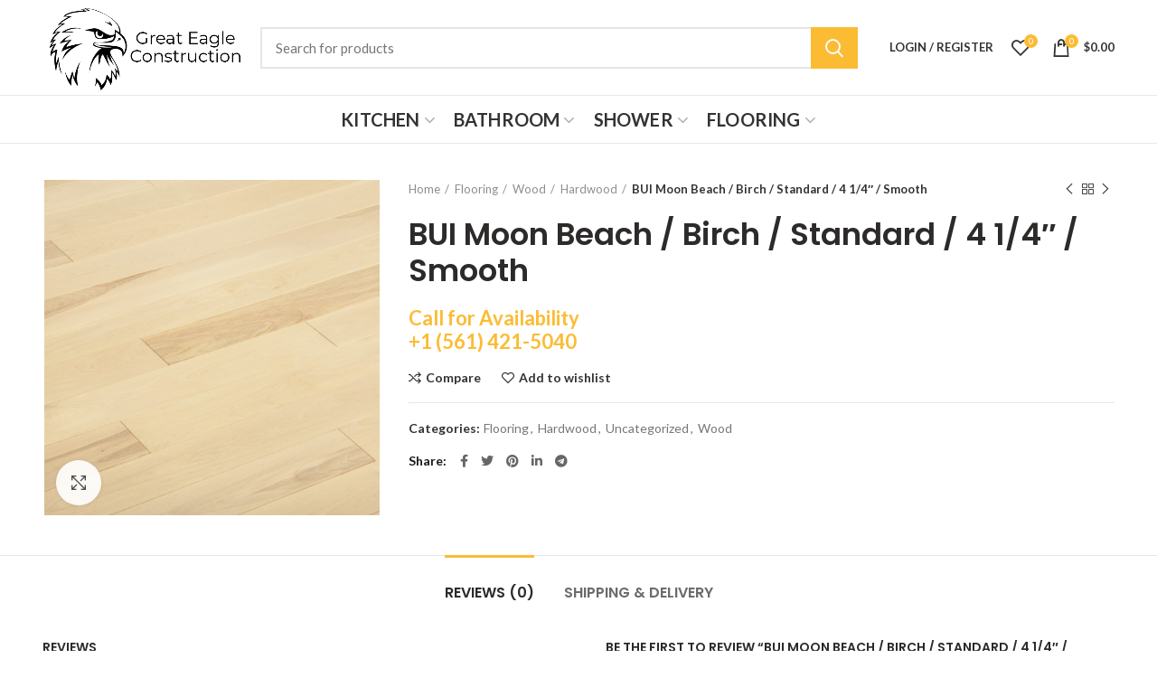

--- FILE ---
content_type: text/html; charset=UTF-8
request_url: https://products.greateagleconstruction.com/product/moon-beach-birch-standard-4-1-4-smooth/
body_size: 45071
content:
<!DOCTYPE html>
<html lang="en-US">
<head>
	<meta charset="UTF-8">
	<meta name="viewport" content="width=device-width, initial-scale=1.0, maximum-scale=1.0, user-scalable=no">
	<link rel="profile" href="https://gmpg.org/xfn/11">
	<link rel="pingback" href="https://products.greateagleconstruction.com/xmlrpc.php">

	<title>BUI Moon Beach / Birch / Standard / 4 1/4&#8243; / Smooth &#8211; Great Eagles Construction</title>
<meta name='robots' content='max-image-preview:large' />
<link rel='dns-prefetch' href='//fonts.googleapis.com' />
<link rel="alternate" type="application/rss+xml" title="Great Eagles Construction &raquo; Feed" href="https://products.greateagleconstruction.com/feed/" />
<link rel="alternate" type="application/rss+xml" title="Great Eagles Construction &raquo; Comments Feed" href="https://products.greateagleconstruction.com/comments/feed/" />
<link rel="alternate" type="application/rss+xml" title="Great Eagles Construction &raquo; BUI Moon Beach / Birch / Standard / 4 1/4&#8243; / Smooth Comments Feed" href="https://products.greateagleconstruction.com/product/moon-beach-birch-standard-4-1-4-smooth/feed/" />
<link rel='stylesheet' id='wp-block-library-css' href='https://products.greateagleconstruction.com/wp-includes/css/dist/block-library/style.min.css?ver=6.1.9' type='text/css' media='all' />
<link rel='stylesheet' id='wc-blocks-vendors-style-css' href='https://products.greateagleconstruction.com/wp-content/plugins/woocommerce/packages/woocommerce-blocks/build/wc-blocks-vendors-style.css?ver=9.1.5' type='text/css' media='all' />
<link rel='stylesheet' id='wc-blocks-style-css' href='https://products.greateagleconstruction.com/wp-content/plugins/woocommerce/packages/woocommerce-blocks/build/wc-blocks-style.css?ver=9.1.5' type='text/css' media='all' />
<link rel='stylesheet' id='classic-theme-styles-css' href='https://products.greateagleconstruction.com/wp-includes/css/classic-themes.min.css?ver=1' type='text/css' media='all' />
<style id='global-styles-inline-css' type='text/css'>
body{--wp--preset--color--black: #000000;--wp--preset--color--cyan-bluish-gray: #abb8c3;--wp--preset--color--white: #ffffff;--wp--preset--color--pale-pink: #f78da7;--wp--preset--color--vivid-red: #cf2e2e;--wp--preset--color--luminous-vivid-orange: #ff6900;--wp--preset--color--luminous-vivid-amber: #fcb900;--wp--preset--color--light-green-cyan: #7bdcb5;--wp--preset--color--vivid-green-cyan: #00d084;--wp--preset--color--pale-cyan-blue: #8ed1fc;--wp--preset--color--vivid-cyan-blue: #0693e3;--wp--preset--color--vivid-purple: #9b51e0;--wp--preset--gradient--vivid-cyan-blue-to-vivid-purple: linear-gradient(135deg,rgba(6,147,227,1) 0%,rgb(155,81,224) 100%);--wp--preset--gradient--light-green-cyan-to-vivid-green-cyan: linear-gradient(135deg,rgb(122,220,180) 0%,rgb(0,208,130) 100%);--wp--preset--gradient--luminous-vivid-amber-to-luminous-vivid-orange: linear-gradient(135deg,rgba(252,185,0,1) 0%,rgba(255,105,0,1) 100%);--wp--preset--gradient--luminous-vivid-orange-to-vivid-red: linear-gradient(135deg,rgba(255,105,0,1) 0%,rgb(207,46,46) 100%);--wp--preset--gradient--very-light-gray-to-cyan-bluish-gray: linear-gradient(135deg,rgb(238,238,238) 0%,rgb(169,184,195) 100%);--wp--preset--gradient--cool-to-warm-spectrum: linear-gradient(135deg,rgb(74,234,220) 0%,rgb(151,120,209) 20%,rgb(207,42,186) 40%,rgb(238,44,130) 60%,rgb(251,105,98) 80%,rgb(254,248,76) 100%);--wp--preset--gradient--blush-light-purple: linear-gradient(135deg,rgb(255,206,236) 0%,rgb(152,150,240) 100%);--wp--preset--gradient--blush-bordeaux: linear-gradient(135deg,rgb(254,205,165) 0%,rgb(254,45,45) 50%,rgb(107,0,62) 100%);--wp--preset--gradient--luminous-dusk: linear-gradient(135deg,rgb(255,203,112) 0%,rgb(199,81,192) 50%,rgb(65,88,208) 100%);--wp--preset--gradient--pale-ocean: linear-gradient(135deg,rgb(255,245,203) 0%,rgb(182,227,212) 50%,rgb(51,167,181) 100%);--wp--preset--gradient--electric-grass: linear-gradient(135deg,rgb(202,248,128) 0%,rgb(113,206,126) 100%);--wp--preset--gradient--midnight: linear-gradient(135deg,rgb(2,3,129) 0%,rgb(40,116,252) 100%);--wp--preset--duotone--dark-grayscale: url('#wp-duotone-dark-grayscale');--wp--preset--duotone--grayscale: url('#wp-duotone-grayscale');--wp--preset--duotone--purple-yellow: url('#wp-duotone-purple-yellow');--wp--preset--duotone--blue-red: url('#wp-duotone-blue-red');--wp--preset--duotone--midnight: url('#wp-duotone-midnight');--wp--preset--duotone--magenta-yellow: url('#wp-duotone-magenta-yellow');--wp--preset--duotone--purple-green: url('#wp-duotone-purple-green');--wp--preset--duotone--blue-orange: url('#wp-duotone-blue-orange');--wp--preset--font-size--small: 13px;--wp--preset--font-size--medium: 20px;--wp--preset--font-size--large: 36px;--wp--preset--font-size--x-large: 42px;--wp--preset--spacing--20: 0.44rem;--wp--preset--spacing--30: 0.67rem;--wp--preset--spacing--40: 1rem;--wp--preset--spacing--50: 1.5rem;--wp--preset--spacing--60: 2.25rem;--wp--preset--spacing--70: 3.38rem;--wp--preset--spacing--80: 5.06rem;}:where(.is-layout-flex){gap: 0.5em;}body .is-layout-flow > .alignleft{float: left;margin-inline-start: 0;margin-inline-end: 2em;}body .is-layout-flow > .alignright{float: right;margin-inline-start: 2em;margin-inline-end: 0;}body .is-layout-flow > .aligncenter{margin-left: auto !important;margin-right: auto !important;}body .is-layout-constrained > .alignleft{float: left;margin-inline-start: 0;margin-inline-end: 2em;}body .is-layout-constrained > .alignright{float: right;margin-inline-start: 2em;margin-inline-end: 0;}body .is-layout-constrained > .aligncenter{margin-left: auto !important;margin-right: auto !important;}body .is-layout-constrained > :where(:not(.alignleft):not(.alignright):not(.alignfull)){max-width: var(--wp--style--global--content-size);margin-left: auto !important;margin-right: auto !important;}body .is-layout-constrained > .alignwide{max-width: var(--wp--style--global--wide-size);}body .is-layout-flex{display: flex;}body .is-layout-flex{flex-wrap: wrap;align-items: center;}body .is-layout-flex > *{margin: 0;}:where(.wp-block-columns.is-layout-flex){gap: 2em;}.has-black-color{color: var(--wp--preset--color--black) !important;}.has-cyan-bluish-gray-color{color: var(--wp--preset--color--cyan-bluish-gray) !important;}.has-white-color{color: var(--wp--preset--color--white) !important;}.has-pale-pink-color{color: var(--wp--preset--color--pale-pink) !important;}.has-vivid-red-color{color: var(--wp--preset--color--vivid-red) !important;}.has-luminous-vivid-orange-color{color: var(--wp--preset--color--luminous-vivid-orange) !important;}.has-luminous-vivid-amber-color{color: var(--wp--preset--color--luminous-vivid-amber) !important;}.has-light-green-cyan-color{color: var(--wp--preset--color--light-green-cyan) !important;}.has-vivid-green-cyan-color{color: var(--wp--preset--color--vivid-green-cyan) !important;}.has-pale-cyan-blue-color{color: var(--wp--preset--color--pale-cyan-blue) !important;}.has-vivid-cyan-blue-color{color: var(--wp--preset--color--vivid-cyan-blue) !important;}.has-vivid-purple-color{color: var(--wp--preset--color--vivid-purple) !important;}.has-black-background-color{background-color: var(--wp--preset--color--black) !important;}.has-cyan-bluish-gray-background-color{background-color: var(--wp--preset--color--cyan-bluish-gray) !important;}.has-white-background-color{background-color: var(--wp--preset--color--white) !important;}.has-pale-pink-background-color{background-color: var(--wp--preset--color--pale-pink) !important;}.has-vivid-red-background-color{background-color: var(--wp--preset--color--vivid-red) !important;}.has-luminous-vivid-orange-background-color{background-color: var(--wp--preset--color--luminous-vivid-orange) !important;}.has-luminous-vivid-amber-background-color{background-color: var(--wp--preset--color--luminous-vivid-amber) !important;}.has-light-green-cyan-background-color{background-color: var(--wp--preset--color--light-green-cyan) !important;}.has-vivid-green-cyan-background-color{background-color: var(--wp--preset--color--vivid-green-cyan) !important;}.has-pale-cyan-blue-background-color{background-color: var(--wp--preset--color--pale-cyan-blue) !important;}.has-vivid-cyan-blue-background-color{background-color: var(--wp--preset--color--vivid-cyan-blue) !important;}.has-vivid-purple-background-color{background-color: var(--wp--preset--color--vivid-purple) !important;}.has-black-border-color{border-color: var(--wp--preset--color--black) !important;}.has-cyan-bluish-gray-border-color{border-color: var(--wp--preset--color--cyan-bluish-gray) !important;}.has-white-border-color{border-color: var(--wp--preset--color--white) !important;}.has-pale-pink-border-color{border-color: var(--wp--preset--color--pale-pink) !important;}.has-vivid-red-border-color{border-color: var(--wp--preset--color--vivid-red) !important;}.has-luminous-vivid-orange-border-color{border-color: var(--wp--preset--color--luminous-vivid-orange) !important;}.has-luminous-vivid-amber-border-color{border-color: var(--wp--preset--color--luminous-vivid-amber) !important;}.has-light-green-cyan-border-color{border-color: var(--wp--preset--color--light-green-cyan) !important;}.has-vivid-green-cyan-border-color{border-color: var(--wp--preset--color--vivid-green-cyan) !important;}.has-pale-cyan-blue-border-color{border-color: var(--wp--preset--color--pale-cyan-blue) !important;}.has-vivid-cyan-blue-border-color{border-color: var(--wp--preset--color--vivid-cyan-blue) !important;}.has-vivid-purple-border-color{border-color: var(--wp--preset--color--vivid-purple) !important;}.has-vivid-cyan-blue-to-vivid-purple-gradient-background{background: var(--wp--preset--gradient--vivid-cyan-blue-to-vivid-purple) !important;}.has-light-green-cyan-to-vivid-green-cyan-gradient-background{background: var(--wp--preset--gradient--light-green-cyan-to-vivid-green-cyan) !important;}.has-luminous-vivid-amber-to-luminous-vivid-orange-gradient-background{background: var(--wp--preset--gradient--luminous-vivid-amber-to-luminous-vivid-orange) !important;}.has-luminous-vivid-orange-to-vivid-red-gradient-background{background: var(--wp--preset--gradient--luminous-vivid-orange-to-vivid-red) !important;}.has-very-light-gray-to-cyan-bluish-gray-gradient-background{background: var(--wp--preset--gradient--very-light-gray-to-cyan-bluish-gray) !important;}.has-cool-to-warm-spectrum-gradient-background{background: var(--wp--preset--gradient--cool-to-warm-spectrum) !important;}.has-blush-light-purple-gradient-background{background: var(--wp--preset--gradient--blush-light-purple) !important;}.has-blush-bordeaux-gradient-background{background: var(--wp--preset--gradient--blush-bordeaux) !important;}.has-luminous-dusk-gradient-background{background: var(--wp--preset--gradient--luminous-dusk) !important;}.has-pale-ocean-gradient-background{background: var(--wp--preset--gradient--pale-ocean) !important;}.has-electric-grass-gradient-background{background: var(--wp--preset--gradient--electric-grass) !important;}.has-midnight-gradient-background{background: var(--wp--preset--gradient--midnight) !important;}.has-small-font-size{font-size: var(--wp--preset--font-size--small) !important;}.has-medium-font-size{font-size: var(--wp--preset--font-size--medium) !important;}.has-large-font-size{font-size: var(--wp--preset--font-size--large) !important;}.has-x-large-font-size{font-size: var(--wp--preset--font-size--x-large) !important;}
.wp-block-navigation a:where(:not(.wp-element-button)){color: inherit;}
:where(.wp-block-columns.is-layout-flex){gap: 2em;}
.wp-block-pullquote{font-size: 1.5em;line-height: 1.6;}
</style>
<link rel='stylesheet' id='woocommerce-price-list-with-category-css-css' href='https://products.greateagleconstruction.com/wp-content/plugins/woocommerce-pricelist/woocommerce-price-list-with-category.css?ver=6.1.9' type='text/css' media='all' />
<style id='woocommerce-inline-inline-css' type='text/css'>
.woocommerce form .form-row .required { visibility: visible; }
</style>
<link rel='stylesheet' id='js_composer_front-css' href='https://products.greateagleconstruction.com/wp-content/plugins/js_composer/assets/css/js_composer.min.css?ver=6.2.0' type='text/css' media='all' />
<link rel='stylesheet' id='vc_font_awesome_5_shims-css' href='https://products.greateagleconstruction.com/wp-content/plugins/js_composer/assets/lib/bower/font-awesome/css/v4-shims.min.css?ver=6.2.0' type='text/css' media='all' />
<link rel='stylesheet' id='vc_font_awesome_5-css' href='https://products.greateagleconstruction.com/wp-content/plugins/js_composer/assets/lib/bower/font-awesome/css/all.min.css?ver=6.2.0' type='text/css' media='all' />
<link rel='stylesheet' id='bootstrap-css' href='https://products.greateagleconstruction.com/wp-content/themes/woodmart/css/bootstrap.min.css?ver=4.6.0' type='text/css' media='all' />
<link rel='stylesheet' id='woodmart-style-css' href='https://products.greateagleconstruction.com/wp-content/themes/woodmart/style.min.css?ver=4.6.0' type='text/css' media='all' />
<link rel='stylesheet' id='xts-style-header_588964-css' href='https://products.greateagleconstruction.com/wp-content/uploads/2021/07/xts-header_588964-1625422424.css?ver=4.6.0' type='text/css' media='all' />
<link rel='stylesheet' id='xts-style-theme_settings_default-css' href='https://products.greateagleconstruction.com/wp-content/uploads/2023/06/xts-theme_settings_default-1685787568.css?ver=4.6.0' type='text/css' media='all' />
<link rel='stylesheet' id='xts-google-fonts-css' href='//fonts.googleapis.com/css?family=Lato%3A100%2C100italic%2C300%2C300italic%2C400%2C400italic%2C700%2C700italic%2C900%2C900italic%7CPoppins%3A100%2C100italic%2C200%2C200italic%2C300%2C300italic%2C400%2C400italic%2C500%2C500italic%2C600%2C600italic%2C700%2C700italic%2C800%2C800italic%2C900%2C900italic&#038;ver=4.6.0' type='text/css' media='all' />
<script type="text/template" id="tmpl-variation-template">
	<div class="woocommerce-variation-description">{{{ data.variation.variation_description }}}</div>
	<div class="woocommerce-variation-price">{{{ data.variation.price_html }}}</div>
	<div class="woocommerce-variation-availability">{{{ data.variation.availability_html }}}</div>
</script>
<script type="text/template" id="tmpl-unavailable-variation-template">
	<p>Sorry, this product is unavailable. Please choose a different combination.</p>
</script>
<script type='text/javascript' src='https://products.greateagleconstruction.com/wp-includes/js/jquery/jquery.min.js?ver=3.6.1' id='jquery-core-js'></script>
<script type='text/javascript' src='https://products.greateagleconstruction.com/wp-includes/js/jquery/jquery-migrate.min.js?ver=3.3.2' id='jquery-migrate-js'></script>
<script type='text/javascript' src='https://products.greateagleconstruction.com/wp-content/plugins/woocommerce/assets/js/jquery-blockui/jquery.blockUI.min.js?ver=2.7.0-wc.7.3.0' id='jquery-blockui-js'></script>
<script type='text/javascript' id='wc-add-to-cart-js-extra'>
/* <![CDATA[ */
var wc_add_to_cart_params = {"ajax_url":"\/wp-admin\/admin-ajax.php","wc_ajax_url":"\/?wc-ajax=%%endpoint%%","i18n_view_cart":"View cart","cart_url":"https:\/\/products.greateagleconstruction.com\/cart\/","is_cart":"","cart_redirect_after_add":"no"};
/* ]]> */
</script>
<script type='text/javascript' src='https://products.greateagleconstruction.com/wp-content/plugins/woocommerce/assets/js/frontend/add-to-cart.min.js?ver=7.3.0' id='wc-add-to-cart-js'></script>
<script type='text/javascript' src='https://products.greateagleconstruction.com/wp-content/plugins/js_composer/assets/js/vendors/woocommerce-add-to-cart.js?ver=6.2.0' id='vc_woocommerce-add-to-cart-js-js'></script>
<link rel="https://api.w.org/" href="https://products.greateagleconstruction.com/wp-json/" /><link rel="alternate" type="application/json" href="https://products.greateagleconstruction.com/wp-json/wp/v2/product/5145" /><link rel="EditURI" type="application/rsd+xml" title="RSD" href="https://products.greateagleconstruction.com/xmlrpc.php?rsd" />
<link rel="wlwmanifest" type="application/wlwmanifest+xml" href="https://products.greateagleconstruction.com/wp-includes/wlwmanifest.xml" />
<meta name="generator" content="WordPress 6.1.9" />
<meta name="generator" content="WooCommerce 7.3.0" />
<link rel="canonical" href="https://products.greateagleconstruction.com/product/moon-beach-birch-standard-4-1-4-smooth/" />
<link rel='shortlink' href='https://products.greateagleconstruction.com/?p=5145' />
<link rel="alternate" type="application/json+oembed" href="https://products.greateagleconstruction.com/wp-json/oembed/1.0/embed?url=https%3A%2F%2Fproducts.greateagleconstruction.com%2Fproduct%2Fmoon-beach-birch-standard-4-1-4-smooth%2F" />
<link rel="alternate" type="text/xml+oembed" href="https://products.greateagleconstruction.com/wp-json/oembed/1.0/embed?url=https%3A%2F%2Fproducts.greateagleconstruction.com%2Fproduct%2Fmoon-beach-birch-standard-4-1-4-smooth%2F&#038;format=xml" />
<meta name="theme-color" content="">	<noscript><style>.woocommerce-product-gallery{ opacity: 1 !important; }</style></noscript>
	<meta name="generator" content="Powered by WPBakery Page Builder - drag and drop page builder for WordPress."/>
<meta name="generator" content="Powered by Slider Revolution 6.6.7 - responsive, Mobile-Friendly Slider Plugin for WordPress with comfortable drag and drop interface." />
<link rel="icon" href="https://products.greateagleconstruction.com/wp-content/uploads/2020/07/cropped-11990.970-e1580843467606-32x32.png" sizes="32x32" />
<link rel="icon" href="https://products.greateagleconstruction.com/wp-content/uploads/2020/07/cropped-11990.970-e1580843467606-192x192.png" sizes="192x192" />
<link rel="apple-touch-icon" href="https://products.greateagleconstruction.com/wp-content/uploads/2020/07/cropped-11990.970-e1580843467606-180x180.png" />
<meta name="msapplication-TileImage" content="https://products.greateagleconstruction.com/wp-content/uploads/2020/07/cropped-11990.970-e1580843467606-270x270.png" />
<script>function setREVStartSize(e){
			//window.requestAnimationFrame(function() {
				window.RSIW = window.RSIW===undefined ? window.innerWidth : window.RSIW;
				window.RSIH = window.RSIH===undefined ? window.innerHeight : window.RSIH;
				try {
					var pw = document.getElementById(e.c).parentNode.offsetWidth,
						newh;
					pw = pw===0 || isNaN(pw) || (e.l=="fullwidth" || e.layout=="fullwidth") ? window.RSIW : pw;
					e.tabw = e.tabw===undefined ? 0 : parseInt(e.tabw);
					e.thumbw = e.thumbw===undefined ? 0 : parseInt(e.thumbw);
					e.tabh = e.tabh===undefined ? 0 : parseInt(e.tabh);
					e.thumbh = e.thumbh===undefined ? 0 : parseInt(e.thumbh);
					e.tabhide = e.tabhide===undefined ? 0 : parseInt(e.tabhide);
					e.thumbhide = e.thumbhide===undefined ? 0 : parseInt(e.thumbhide);
					e.mh = e.mh===undefined || e.mh=="" || e.mh==="auto" ? 0 : parseInt(e.mh,0);
					if(e.layout==="fullscreen" || e.l==="fullscreen")
						newh = Math.max(e.mh,window.RSIH);
					else{
						e.gw = Array.isArray(e.gw) ? e.gw : [e.gw];
						for (var i in e.rl) if (e.gw[i]===undefined || e.gw[i]===0) e.gw[i] = e.gw[i-1];
						e.gh = e.el===undefined || e.el==="" || (Array.isArray(e.el) && e.el.length==0)? e.gh : e.el;
						e.gh = Array.isArray(e.gh) ? e.gh : [e.gh];
						for (var i in e.rl) if (e.gh[i]===undefined || e.gh[i]===0) e.gh[i] = e.gh[i-1];
											
						var nl = new Array(e.rl.length),
							ix = 0,
							sl;
						e.tabw = e.tabhide>=pw ? 0 : e.tabw;
						e.thumbw = e.thumbhide>=pw ? 0 : e.thumbw;
						e.tabh = e.tabhide>=pw ? 0 : e.tabh;
						e.thumbh = e.thumbhide>=pw ? 0 : e.thumbh;
						for (var i in e.rl) nl[i] = e.rl[i]<window.RSIW ? 0 : e.rl[i];
						sl = nl[0];
						for (var i in nl) if (sl>nl[i] && nl[i]>0) { sl = nl[i]; ix=i;}
						var m = pw>(e.gw[ix]+e.tabw+e.thumbw) ? 1 : (pw-(e.tabw+e.thumbw)) / (e.gw[ix]);
						newh =  (e.gh[ix] * m) + (e.tabh + e.thumbh);
					}
					var el = document.getElementById(e.c);
					if (el!==null && el) el.style.height = newh+"px";
					el = document.getElementById(e.c+"_wrapper");
					if (el!==null && el) {
						el.style.height = newh+"px";
						el.style.display = "block";
					}
				} catch(e){
					console.log("Failure at Presize of Slider:" + e)
				}
			//});
		  };</script>
<style>		
		
		</style><noscript><style> .wpb_animate_when_almost_visible { opacity: 1; }</style></noscript></head>

<body data-rsssl=1 class="product-template-default single single-product postid-5145 theme-woodmart woocommerce woocommerce-page woocommerce-no-js wrapper-full-width form-style-square form-border-width-2 woodmart-product-design-default categories-accordion-on woodmart-archive-shop woodmart-ajax-shop-on offcanvas-sidebar-mobile offcanvas-sidebar-tablet notifications-sticky btns-default-flat btns-default-dark btns-default-hover-dark btns-shop-3d btns-shop-light btns-shop-hover-light btns-accent-flat btns-accent-light btns-accent-hover-light wpb-js-composer js-comp-ver-6.2.0 vc_responsive">
		
	<div class="website-wrapper">

		
			<!-- HEADER -->
			<header class="whb-header whb-sticky-shadow whb-scroll-slide whb-sticky-clone">

				<div class="whb-main-header">
	
<div class="whb-row whb-general-header whb-not-sticky-row whb-without-bg whb-border-fullwidth whb-color-dark whb-flex-flex-middle">
	<div class="container">
		<div class="whb-flex-row whb-general-header-inner">
			<div class="whb-column whb-col-left whb-visible-lg">
	<div class="site-logo">
	<div class="woodmart-logo-wrap">
		<a href="https://products.greateagleconstruction.com/" class="woodmart-logo woodmart-main-logo" rel="home">
			<img src="https://products.greateagleconstruction.com/wp-content/uploads/2020/07/LOGO-4.png" alt="Great Eagles Construction" style="max-width: 250px;" />		</a>
			</div>
</div>
</div>
<div class="whb-column whb-col-center whb-visible-lg">
				<div class="woodmart-search-form">
								<form role="search" method="get" class="searchform  search-style-with-bg woodmart-ajax-search" action="https://products.greateagleconstruction.com/"  data-thumbnail="1" data-price="1" data-post_type="product" data-count="20" data-sku="0" data-symbols_count="3">
					<input type="text" class="s" placeholder="Search for products" value="" name="s" />
					<input type="hidden" name="post_type" value="product">
										<button type="submit" class="searchsubmit">
						Search											</button>
				</form>
													<div class="search-results-wrapper"><div class="woodmart-scroll"><div class="woodmart-search-results woodmart-scroll-content"></div></div><div class="woodmart-search-loader wd-fill"></div></div>
							</div>
		</div>
<div class="whb-column whb-col-right whb-visible-lg">
	<div class="whb-space-element " style="width:15px;"></div><div class="woodmart-header-links woodmart-navigation menu-simple-dropdown wd-tools-element item-event-hover  my-account-with-text login-side-opener"  title="My account">
			<a href="https://products.greateagleconstruction.com/my-account/">
			<span class="wd-tools-icon">
							</span>
			<span class="wd-tools-text">
				Login / Register			</span>
		</a>
		
			</div>

<div class="woodmart-wishlist-info-widget wd-tools-element wd-style-icon with-product-count" title="My Wishlist">
	<a href="https://products.greateagleconstruction.com/product/moon-beach-birch-standard-4-1-4-smooth/">
		<span class="wishlist-icon wd-tools-icon">
			
							<span class="wishlist-count wd-tools-count">
					0				</span>
					</span>
		<span class="wishlist-label wd-tools-text">
			Wishlist		</span>
	</a>
</div>

<div class="woodmart-shopping-cart wd-tools-element woodmart-cart-design-2 woodmart-cart-alt cart-widget-opener" title="Shopping cart">
	<a href="https://products.greateagleconstruction.com/cart/">
		<span class="woodmart-cart-icon wd-tools-icon">
						
										<span class="woodmart-cart-number">0 <span>items</span></span>
							</span>
		<span class="woodmart-cart-totals wd-tools-text">
			
			<span class="subtotal-divider">/</span>
						<span class="woodmart-cart-subtotal"><span class="woocommerce-Price-amount amount"><bdi><span class="woocommerce-Price-currencySymbol">&#36;</span>0.00</bdi></span></span>
				</span>
	</a>
	</div>
</div>
<div class="whb-column whb-mobile-left whb-hidden-lg">
	<div class="woodmart-burger-icon wd-tools-element mobile-nav-icon whb-mobile-nav-icon wd-style-text">
	<a href="#">
					<span class="woodmart-burger wd-tools-icon"></span>
				<span class="woodmart-burger-label wd-tools-text">Menu</span>
	</a>
</div><!--END MOBILE-NAV-ICON--></div>
<div class="whb-column whb-mobile-center whb-hidden-lg">
	<div class="site-logo">
	<div class="woodmart-logo-wrap">
		<a href="https://products.greateagleconstruction.com/" class="woodmart-logo woodmart-main-logo" rel="home">
			<img src="https://products.greateagleconstruction.com/wp-content/uploads/2020/07/LOGO-4.png" alt="Great Eagles Construction" style="max-width: 179px;" />		</a>
			</div>
</div>
</div>
<div class="whb-column whb-mobile-right whb-hidden-lg">
	
<div class="woodmart-shopping-cart wd-tools-element woodmart-cart-design-5 woodmart-cart-alt cart-widget-opener" title="Shopping cart">
	<a href="https://products.greateagleconstruction.com/cart/">
		<span class="woodmart-cart-icon wd-tools-icon">
						
										<span class="woodmart-cart-number">0 <span>items</span></span>
							</span>
		<span class="woodmart-cart-totals wd-tools-text">
			
			<span class="subtotal-divider">/</span>
						<span class="woodmart-cart-subtotal"><span class="woocommerce-Price-amount amount"><bdi><span class="woocommerce-Price-currencySymbol">&#36;</span>0.00</bdi></span></span>
				</span>
	</a>
	</div>
</div>
		</div>
	</div>
</div>

<div class="whb-row whb-header-bottom whb-sticky-row whb-without-bg whb-border-fullwidth whb-color-dark whb-flex-flex-middle whb-hidden-mobile">
	<div class="container">
		<div class="whb-flex-row whb-header-bottom-inner">
			<div class="whb-column whb-col-left whb-visible-lg whb-empty-column">
	</div>
<div class="whb-column whb-col-center whb-visible-lg">
	<div class="whb-navigation whb-primary-menu main-nav site-navigation woodmart-navigation menu-center navigation-style-default" role="navigation">
	<div class="menu-mega-container"><ul id="menu-mega" class="menu"><li id="menu-item-8768" class="menu-item menu-item-type-custom menu-item-object-custom menu-item-has-children menu-item-8768 item-level-0 menu-item-design-default menu-simple-dropdown item-event-hover"><a href="#" class="woodmart-nav-link"><span class="nav-link-text">Kitchen</span></a>
<div class="sub-menu-dropdown color-scheme-dark">

<div class="container">

<ul class="sub-menu color-scheme-dark">
	<li id="menu-item-8817" class="menu-item menu-item-type-custom menu-item-object-custom menu-item-has-children menu-item-8817 item-level-1"><a href="#" class="woodmart-nav-link"><span class="nav-link-text">Cabinetry</span></a>
	<ul class="sub-sub-menu color-scheme-dark">
		<li id="menu-item-15238" class="menu-item menu-item-type-custom menu-item-object-custom menu-item-has-children menu-item-15238 item-level-2"><a href="#" class="woodmart-nav-link"><span class="nav-link-text">Traditional Cabinets</span></a>
		<ul class="sub-sub-menu color-scheme-dark">
			<li id="menu-item-27593" class="menu-item menu-item-type-custom menu-item-object-custom menu-item-27593 item-level-3"><a href="https://products.greateagleconstruction.com/framed-traditional-cabinets/" class="woodmart-nav-link"><span class="nav-link-text">Framed Traditional Cabinets</span></a></li>
			<li id="menu-item-14235" class="menu-item menu-item-type-custom menu-item-object-custom menu-item-14235 item-level-3"><a href="https://products.greateagleconstruction.com/gallery-kitchen/" class="woodmart-nav-link"><span class="nav-link-text">Traditional Kitchen Cabinets Gallery</span></a></li>
			<li id="menu-item-15528" class="menu-item menu-item-type-custom menu-item-object-custom menu-item-15528 item-level-3"><a href="https://products.greateagleconstruction.com/trad-door-style/" class="woodmart-nav-link"><span class="nav-link-text">Traditional Cabinets Door Samples</span></a></li>
		</ul>
</li>
		<li id="menu-item-15239" class="menu-item menu-item-type-custom menu-item-object-custom menu-item-has-children menu-item-15239 item-level-2"><a href="#" class="woodmart-nav-link"><span class="nav-link-text">Modern Cabinets</span></a>
		<ul class="sub-sub-menu color-scheme-dark">
			<li id="menu-item-8803" class="menu-item menu-item-type-taxonomy menu-item-object-product_cat menu-item-8803 item-level-3"><a href="https://products.greateagleconstruction.com/product-category/kitchen/frameless-modern/" class="woodmart-nav-link"><span class="nav-link-text">Frameless Modern Cabinets</span></a></li>
			<li id="menu-item-15245" class="menu-item menu-item-type-custom menu-item-object-custom menu-item-15245 item-level-3"><a href="https://products.greateagleconstruction.com/modern-gallery/" class="woodmart-nav-link"><span class="nav-link-text">Modern Kitchen Cabinets Gallery</span></a></li>
			<li id="menu-item-15240" class="menu-item menu-item-type-post_type menu-item-object-page menu-item-15240 item-level-3"><a href="https://products.greateagleconstruction.com/kitchen-luxe-collection/" class="woodmart-nav-link"><span class="nav-link-text">Kitchen Luxe Collection Door Samples</span></a></li>
		</ul>
</li>
	</ul>
</li>
	<li id="menu-item-14278" class="menu-item menu-item-type-custom menu-item-object-custom menu-item-14278 item-level-1"><a href="https://products.greateagleconstruction.com/faucets/" class="woodmart-nav-link"><span class="nav-link-text">Faucets</span></a></li>
	<li id="menu-item-14275" class="menu-item menu-item-type-custom menu-item-object-custom menu-item-14275 item-level-1"><a href="https://products.greateagleconstruction.com/sinks/" class="woodmart-nav-link"><span class="nav-link-text">Sinks</span></a></li>
	<li id="menu-item-14284" class="menu-item menu-item-type-custom menu-item-object-custom menu-item-14284 item-level-1"><a href="https://products.greateagleconstruction.com/kitchen-accessories/" class="woodmart-nav-link"><span class="nav-link-text">Accessories</span></a></li>
	<li id="menu-item-14285" class="menu-item menu-item-type-taxonomy menu-item-object-product_cat menu-item-14285 item-level-1"><a href="https://products.greateagleconstruction.com/product-category/handles/" class="woodmart-nav-link"><span class="nav-link-text">Handles</span></a></li>
</ul>
</div>
</div>
</li>
<li id="menu-item-8787" class="menu-item menu-item-type-custom menu-item-object-custom menu-item-has-children menu-item-8787 item-level-0 menu-item-design-default menu-simple-dropdown item-event-hover"><a href="#" class="woodmart-nav-link"><span class="nav-link-text">Bathroom</span></a>
<div class="sub-menu-dropdown color-scheme-dark">

<div class="container">

<ul class="sub-menu color-scheme-dark">
	<li id="menu-item-14245" class="menu-item menu-item-type-custom menu-item-object-custom menu-item-14245 item-level-1"><a href="https://products.greateagleconstruction.com/vanities-list/" class="woodmart-nav-link"><span class="nav-link-text">Vanities</span></a></li>
	<li id="menu-item-15604" class="menu-item menu-item-type-custom menu-item-object-custom menu-item-has-children menu-item-15604 item-level-1"><a href="#" class="woodmart-nav-link"><span class="nav-link-text">Vanity top</span></a>
	<ul class="sub-sub-menu color-scheme-dark">
		<li id="menu-item-15597" class="menu-item menu-item-type-taxonomy menu-item-object-product_cat menu-item-15597 item-level-2"><a href="https://products.greateagleconstruction.com/product-category/vanity-tops/24-vanity-top/" class="woodmart-nav-link"><span class="nav-link-text">24&#8243; vanity top</span></a></li>
		<li id="menu-item-15598" class="menu-item menu-item-type-taxonomy menu-item-object-product_cat menu-item-15598 item-level-2"><a href="https://products.greateagleconstruction.com/product-category/vanity-tops/30-vanity-top/" class="woodmart-nav-link"><span class="nav-link-text">30&#8243; vanity top</span></a></li>
		<li id="menu-item-15599" class="menu-item menu-item-type-taxonomy menu-item-object-product_cat menu-item-15599 item-level-2"><a href="https://products.greateagleconstruction.com/product-category/vanity-tops/36-vanity-top/" class="woodmart-nav-link"><span class="nav-link-text">36&#8243; vanity top</span></a></li>
		<li id="menu-item-15600" class="menu-item menu-item-type-taxonomy menu-item-object-product_cat menu-item-15600 item-level-2"><a href="https://products.greateagleconstruction.com/product-category/vanity-tops/42-vanity-top/" class="woodmart-nav-link"><span class="nav-link-text">42&#8243; vanity top</span></a></li>
		<li id="menu-item-15601" class="menu-item menu-item-type-taxonomy menu-item-object-product_cat menu-item-15601 item-level-2"><a href="https://products.greateagleconstruction.com/product-category/vanity-tops/48-vanity-top/" class="woodmart-nav-link"><span class="nav-link-text">48&#8243; vanity top</span></a></li>
		<li id="menu-item-15602" class="menu-item menu-item-type-taxonomy menu-item-object-product_cat menu-item-15602 item-level-2"><a href="https://products.greateagleconstruction.com/product-category/vanity-tops/60-vanity-top/" class="woodmart-nav-link"><span class="nav-link-text">60&#8243; vanity top</span></a></li>
		<li id="menu-item-15603" class="menu-item menu-item-type-taxonomy menu-item-object-product_cat menu-item-15603 item-level-2"><a href="https://products.greateagleconstruction.com/product-category/vanity-tops/72-vanity-top/" class="woodmart-nav-link"><span class="nav-link-text">72&#8243; vanity top</span></a></li>
	</ul>
</li>
	<li id="menu-item-15097" class="menu-item menu-item-type-custom menu-item-object-custom menu-item-15097 item-level-1"><a href="https://products.greateagleconstruction.com/led-mirrors/" class="woodmart-nav-link"><span class="nav-link-text">Mirrors</span></a></li>
	<li id="menu-item-19125" class="menu-item menu-item-type-taxonomy menu-item-object-product_cat menu-item-19125 item-level-1"><a href="https://products.greateagleconstruction.com/product-category/bathtub/" class="woodmart-nav-link"><span class="nav-link-text">Bathtub</span></a></li>
	<li id="menu-item-14291" class="menu-item menu-item-type-custom menu-item-object-custom menu-item-14291 item-level-1"><a href="https://products.greateagleconstruction.com/bathroom-sinks/" class="woodmart-nav-link"><span class="nav-link-text">Bathroom sinks</span></a></li>
	<li id="menu-item-15113" class="menu-item menu-item-type-custom menu-item-object-custom menu-item-15113 item-level-1"><a href="https://products.greateagleconstruction.com/bathroom-faucets/" class="woodmart-nav-link"><span class="nav-link-text">Faucets</span></a></li>
	<li id="menu-item-8813" class="menu-item menu-item-type-taxonomy menu-item-object-product_cat menu-item-8813 item-level-1"><a href="https://products.greateagleconstruction.com/product-category/plumbing-fixtures/toilets/" class="woodmart-nav-link"><span class="nav-link-text">Toilets</span></a></li>
	<li id="menu-item-15129" class="menu-item menu-item-type-taxonomy menu-item-object-product_cat menu-item-15129 item-level-1"><a href="https://products.greateagleconstruction.com/product-category/bathtub-fillers/" class="woodmart-nav-link"><span class="nav-link-text">Fillers</span></a></li>
	<li id="menu-item-15128" class="menu-item menu-item-type-custom menu-item-object-custom menu-item-15128 item-level-1"><a href="https://products.greateagleconstruction.com/bathroom-accessories/" class="woodmart-nav-link"><span class="nav-link-text">Accessories</span></a></li>
</ul>
</div>
</div>
</li>
<li id="menu-item-19152" class="menu-item menu-item-type-custom menu-item-object-custom menu-item-has-children menu-item-19152 item-level-0 menu-item-design-default menu-simple-dropdown item-event-hover"><a href="#" class="woodmart-nav-link"><span class="nav-link-text">Shower</span></a>
<div class="sub-menu-dropdown color-scheme-dark">

<div class="container">

<ul class="sub-menu color-scheme-dark">
	<li id="menu-item-19153" class="menu-item menu-item-type-taxonomy menu-item-object-product_cat menu-item-19153 item-level-1"><a href="https://products.greateagleconstruction.com/product-category/shower-systems/" class="woodmart-nav-link"><span class="nav-link-text">Shower systems</span></a></li>
	<li id="menu-item-15130" class="menu-item menu-item-type-taxonomy menu-item-object-product_cat menu-item-15130 item-level-1"><a href="https://products.greateagleconstruction.com/product-category/shower/shower-panels/" class="woodmart-nav-link"><span class="nav-link-text">Shower panels</span></a></li>
	<li id="menu-item-19155" class="menu-item menu-item-type-taxonomy menu-item-object-product_cat menu-item-19155 item-level-1"><a href="https://products.greateagleconstruction.com/product-category/shower/shower-heads/" class="woodmart-nav-link"><span class="nav-link-text">Shower heads</span></a></li>
	<li id="menu-item-15139" class="menu-item menu-item-type-taxonomy menu-item-object-product_cat menu-item-15139 item-level-1"><a href="https://products.greateagleconstruction.com/product-category/shower-doors/" class="woodmart-nav-link"><span class="nav-link-text">Shower doors</span></a></li>
	<li id="menu-item-15140" class="menu-item menu-item-type-taxonomy menu-item-object-product_cat menu-item-15140 item-level-1"><a href="https://products.greateagleconstruction.com/product-category/drain-system/" class="woodmart-nav-link"><span class="nav-link-text">Drain system</span></a></li>
	<li id="menu-item-19158" class="menu-item menu-item-type-custom menu-item-object-custom menu-item-19158 item-level-1"><a href="https://products.greateagleconstruction.com/shower-accessories/" class="woodmart-nav-link"><span class="nav-link-text">Accessories</span></a></li>
</ul>
</div>
</div>
</li>
<li id="menu-item-8789" class="menu-item menu-item-type-taxonomy menu-item-object-product_cat current-product-ancestor current-menu-parent current-product-parent menu-item-has-children menu-item-8789 item-level-0 menu-item-design-default menu-simple-dropdown item-event-hover"><a href="https://products.greateagleconstruction.com/product-category/flooring/" class="woodmart-nav-link"><span class="nav-link-text">Flooring</span></a>
<div class="sub-menu-dropdown color-scheme-dark">

<div class="container">

<ul class="sub-menu color-scheme-dark">
	<li id="menu-item-8790" class="menu-item menu-item-type-taxonomy menu-item-object-product_cat menu-item-8790 item-level-1"><a href="https://products.greateagleconstruction.com/product-category/flooring/laminate-wood/" class="woodmart-nav-link"><span class="nav-link-text">Laminate</span></a></li>
	<li id="menu-item-8791" class="menu-item menu-item-type-taxonomy menu-item-object-product_cat menu-item-has-children menu-item-8791 item-level-1"><a href="https://products.greateagleconstruction.com/product-category/flooring/tile/" class="woodmart-nav-link"><span class="nav-link-text">Tile</span></a>
	<ul class="sub-sub-menu color-scheme-dark">
		<li id="menu-item-8792" class="menu-item menu-item-type-taxonomy menu-item-object-product_cat menu-item-8792 item-level-2"><a href="https://products.greateagleconstruction.com/product-category/flooring/tile/ceramic/" class="woodmart-nav-link"><span class="nav-link-text">Ceramic</span></a></li>
		<li id="menu-item-8793" class="menu-item menu-item-type-taxonomy menu-item-object-product_cat menu-item-8793 item-level-2"><a href="https://products.greateagleconstruction.com/product-category/flooring/tile/marble-granite/" class="woodmart-nav-link"><span class="nav-link-text">Marble, Granite</span></a></li>
		<li id="menu-item-8795" class="menu-item menu-item-type-taxonomy menu-item-object-product_cat menu-item-8795 item-level-2"><a href="https://products.greateagleconstruction.com/product-category/flooring/tile/porcelain/" class="woodmart-nav-link"><span class="nav-link-text">Porcelain</span></a></li>
		<li id="menu-item-8796" class="menu-item menu-item-type-taxonomy menu-item-object-product_cat menu-item-8796 item-level-2"><a href="https://products.greateagleconstruction.com/product-category/flooring/tile/travertine-limestone-natural-stone/" class="woodmart-nav-link"><span class="nav-link-text">Travertine, Limestone, Natural Stone</span></a></li>
	</ul>
</li>
	<li id="menu-item-8797" class="menu-item menu-item-type-taxonomy menu-item-object-product_cat menu-item-8797 item-level-1"><a href="https://products.greateagleconstruction.com/product-category/flooring/vinyl/" class="woodmart-nav-link"><span class="nav-link-text">Vinyl</span></a></li>
	<li id="menu-item-8798" class="menu-item menu-item-type-taxonomy menu-item-object-product_cat current-product-ancestor current-menu-parent current-product-parent menu-item-has-children menu-item-8798 item-level-1"><a href="https://products.greateagleconstruction.com/product-category/flooring/wood/" class="woodmart-nav-link"><span class="nav-link-text">Wood</span></a>
	<ul class="sub-sub-menu color-scheme-dark">
		<li id="menu-item-8799" class="menu-item menu-item-type-taxonomy menu-item-object-product_cat menu-item-8799 item-level-2"><a href="https://products.greateagleconstruction.com/product-category/flooring/wood/engineered-flooring/" class="woodmart-nav-link"><span class="nav-link-text">Engineered Flooring</span></a></li>
		<li id="menu-item-8800" class="menu-item menu-item-type-taxonomy menu-item-object-product_cat current-product-ancestor current-menu-parent current-product-parent menu-item-8800 item-level-2"><a href="https://products.greateagleconstruction.com/product-category/flooring/wood/hardwood/" class="woodmart-nav-link"><span class="nav-link-text">Hardwood</span></a></li>
	</ul>
</li>
</ul>
</div>
</div>
</li>
</ul></div></div><!--END MAIN-NAV-->
</div>
<div class="whb-column whb-col-right whb-visible-lg whb-empty-column">
	</div>
<div class="whb-column whb-col-mobile whb-hidden-lg whb-empty-column">
	</div>
		</div>
	</div>
</div>
</div>

			</header><!--END MAIN HEADER-->
			
								<div class="main-page-wrapper">
		
						
			
		<!-- MAIN CONTENT AREA -->
				<div class="container-fluid">
			<div class="row content-layout-wrapper align-items-start">
		
		
	<div class="site-content shop-content-area col-12 breadcrumbs-location-summary content-with-products" role="main">
	
		

<div class="container">
	</div>


<div id="product-5145" class="single-product-page single-product-content product-design-default tabs-location-standard tabs-type-tabs meta-location-add_to_cart reviews-location-tabs product-no-bg product type-product post-5145 status-publish first instock product_cat-flooring product_cat-hardwood product_cat-uncategorized product_cat-wood has-post-thumbnail shipping-taxable product-type-simple">

	<div class="container">

		<div class="woocommerce-notices-wrapper"></div>
		<div class="row product-image-summary-wrap">
			<div class="product-image-summary col-lg-12 col-12 col-md-12">
				<div class="row product-image-summary-inner">
					<div class="col-lg-4 col-12 col-md-6 product-images" >
						<div class="product-images-inner">
							<div class="woocommerce-product-gallery woocommerce-product-gallery--with-images woocommerce-product-gallery--with-images woocommerce-product-gallery--columns-4 images images row align-items-start thumbs-position-bottom image-action-zoom" style="opacity: 0; transition: opacity .25s ease-in-out;">
	<div class="col-12">

		<figure class="woocommerce-product-gallery__wrapper owl-items-lg-1 owl-items-md-1 owl-items-sm-1 owl-items-xs-1 owl-carousel">
			<div class="product-image-wrap"><figure data-thumb="https://products.greateagleconstruction.com/wp-content/uploads/2020/07/15266876_moonbeach_barewood_comp_5bd7787412ff4-300x300.jpg" class="woocommerce-product-gallery__image"><a href="https://products.greateagleconstruction.com/wp-content/uploads/2020/07/15266876_moonbeach_barewood_comp_5bd7787412ff4.jpg"><img width="600" height="600" src="[data-uri]" class="wp-post-image woodmart-lazy-load woodmart-lazy-fade wp-post-image" alt="" decoding="async" title="15266876_moonbeach_barewood_comp_5bd7787412ff4.jpg" data-caption="" data-src="https://products.greateagleconstruction.com/wp-content/uploads/2020/07/15266876_moonbeach_barewood_comp_5bd7787412ff4.jpg" data-large_image="https://products.greateagleconstruction.com/wp-content/uploads/2020/07/15266876_moonbeach_barewood_comp_5bd7787412ff4.jpg" data-large_image_width="1000" data-large_image_height="1000" srcset="" sizes="(max-width: 600px) 100vw, 600px" data-wood-src="https://products.greateagleconstruction.com/wp-content/uploads/2020/07/15266876_moonbeach_barewood_comp_5bd7787412ff4-600x600.jpg" data-srcset="https://products.greateagleconstruction.com/wp-content/uploads/2020/07/15266876_moonbeach_barewood_comp_5bd7787412ff4-600x600.jpg 600w, https://products.greateagleconstruction.com/wp-content/uploads/2020/07/15266876_moonbeach_barewood_comp_5bd7787412ff4-300x300.jpg 300w, https://products.greateagleconstruction.com/wp-content/uploads/2020/07/15266876_moonbeach_barewood_comp_5bd7787412ff4-100x100.jpg 100w, https://products.greateagleconstruction.com/wp-content/uploads/2020/07/15266876_moonbeach_barewood_comp_5bd7787412ff4-150x150.jpg 150w, https://products.greateagleconstruction.com/wp-content/uploads/2020/07/15266876_moonbeach_barewood_comp_5bd7787412ff4-768x768.jpg 768w, https://products.greateagleconstruction.com/wp-content/uploads/2020/07/15266876_moonbeach_barewood_comp_5bd7787412ff4.jpg 1000w" /></a></figure></div>		</figure>
					<div class="product-additional-galleries">
					<div class="woodmart-show-product-gallery-wrap  wd-gallery-btn"><a href="#" class="woodmart-show-product-gallery"><span>Click to enlarge</span></a></div>
					</div>
			</div>

	</div>
						</div>
					</div>
										<div class="col-lg-8 col-12 col-md-6 summary entry-summary">
						<div class="summary-inner">
															<div class="single-breadcrumbs-wrapper">
									<div class="single-breadcrumbs">
																					<nav class="woocommerce-breadcrumb"><a href="https://products.greateagleconstruction.com" class="breadcrumb-link ">Home</a><a href="https://products.greateagleconstruction.com/product-category/flooring/" class="breadcrumb-link ">Flooring</a><a href="https://products.greateagleconstruction.com/product-category/flooring/wood/" class="breadcrumb-link ">Wood</a><a href="https://products.greateagleconstruction.com/product-category/flooring/wood/hardwood/" class="breadcrumb-link breadcrumb-link-last">Hardwood</a><span class="breadcrumb-last"> BUI Moon Beach / Birch / Standard / 4 1/4&#8243; / Smooth</span></nav>										
																								<div class="woodmart-products-nav">
								<div class="product-btn product-prev">
					<a href="https://products.greateagleconstruction.com/product/moon-beach-birch-builders-4-1-4-smooth/">Previous product<span class="product-btn-icon"></span></a>
					<div class="wrapper-short">
						<div class="product-short">
							<div class="product-short-image">
								<a href="https://products.greateagleconstruction.com/product/moon-beach-birch-builders-4-1-4-smooth/" class="product-thumb">
									<img width="300" height="300" src="[data-uri]" class="attachment-woocommerce_thumbnail size-woocommerce_thumbnail woodmart-lazy-load woodmart-lazy-fade" alt="" decoding="async" loading="lazy" srcset="" sizes="(max-width: 300px) 100vw, 300px" data-wood-src="https://products.greateagleconstruction.com/wp-content/uploads/2020/07/15266876_moonbeach_barewood_comp_5bd7787412ff4-300x300.jpg" data-srcset="https://products.greateagleconstruction.com/wp-content/uploads/2020/07/15266876_moonbeach_barewood_comp_5bd7787412ff4-300x300.jpg 300w, https://products.greateagleconstruction.com/wp-content/uploads/2020/07/15266876_moonbeach_barewood_comp_5bd7787412ff4-100x100.jpg 100w, https://products.greateagleconstruction.com/wp-content/uploads/2020/07/15266876_moonbeach_barewood_comp_5bd7787412ff4-600x600.jpg 600w, https://products.greateagleconstruction.com/wp-content/uploads/2020/07/15266876_moonbeach_barewood_comp_5bd7787412ff4-150x150.jpg 150w, https://products.greateagleconstruction.com/wp-content/uploads/2020/07/15266876_moonbeach_barewood_comp_5bd7787412ff4-768x768.jpg 768w, https://products.greateagleconstruction.com/wp-content/uploads/2020/07/15266876_moonbeach_barewood_comp_5bd7787412ff4.jpg 1000w" />								</a>
							</div>
							<div class="product-short-description">
								<a href="https://products.greateagleconstruction.com/product/moon-beach-birch-builders-4-1-4-smooth/" class="product-title">
									BUI Moon Beach / Birch / Builders / 4 1/4" / Smooth								</a>
								<span class="price">
									<span class="woocommerce-Price-amount amount">Call for Availability <br> +1 (561) 421-5040</span>								</span>
							</div>
						</div>
					</div>
				</div>
				
				<a href="https://products.greateagleconstruction.com/shop/" class="woodmart-back-btn">
					<span>
						Back to products					</span>
				</a>

								<div class="product-btn product-next">
					<a href="https://products.greateagleconstruction.com/product/brazilian-walnut-premiere-3-1-4/">Next product<span class="product-btn-icon"></span></a>
					<div class="wrapper-short">
						<div class="product-short">
							<div class="product-short-image">
								<a href="https://products.greateagleconstruction.com/product/brazilian-walnut-premiere-3-1-4/" class="product-thumb">
									<img width="300" height="300" src="[data-uri]" class="attachment-woocommerce_thumbnail size-woocommerce_thumbnail woodmart-lazy-load woodmart-lazy-fade" alt="" decoding="async" loading="lazy" srcset="" sizes="(max-width: 300px) 100vw, 300px" data-wood-src="https://products.greateagleconstruction.com/wp-content/uploads/2020/07/ipe1_5e4f0feeb57fd_1000-300x300.jpg" data-srcset="https://products.greateagleconstruction.com/wp-content/uploads/2020/07/ipe1_5e4f0feeb57fd_1000-300x300.jpg 300w, https://products.greateagleconstruction.com/wp-content/uploads/2020/07/ipe1_5e4f0feeb57fd_1000-100x100.jpg 100w, https://products.greateagleconstruction.com/wp-content/uploads/2020/07/ipe1_5e4f0feeb57fd_1000-600x600.jpg 600w, https://products.greateagleconstruction.com/wp-content/uploads/2020/07/ipe1_5e4f0feeb57fd_1000-150x150.jpg 150w, https://products.greateagleconstruction.com/wp-content/uploads/2020/07/ipe1_5e4f0feeb57fd_1000-768x768.jpg 768w, https://products.greateagleconstruction.com/wp-content/uploads/2020/07/ipe1_5e4f0feeb57fd_1000.jpg 1000w" />								</a>
							</div>
							<div class="product-short-description">
								<a href="https://products.greateagleconstruction.com/product/brazilian-walnut-premiere-3-1-4/" class="product-title">
									BUI Brazilian Walnut / Premiere / 3 1/4"								</a>
								<span class="price">
									<span class="woocommerce-Price-amount amount">Call for Availability <br> +1 (561) 421-5040</span>								</span>
							</div>
						</div>
					</div>
				</div>
							</div>
																					</div>
								</div>
							
							
<h1 itemprop="name" class="product_title entry-title">BUI Moon Beach / Birch / Standard / 4 1/4&#8243; / Smooth</h1><p class="price"><span class="woocommerce-Price-amount amount">Call for Availability <br> +1 (561) 421-5040</span></p>

			<div class="woodmart-compare-btn product-compare-button wd-action-btn wd-compare-btn wd-style-text">
				<a href="https://products.greateagleconstruction.com/product/moon-beach-birch-standard-4-1-4-smooth/" data-id="5145" data-added-text="Compare products">
					Compare				</a>
			</div>
					<div class="woodmart-wishlist-btn wd-action-btn wd-wishlist-btn wd-style-text">
				<a href="https://products.greateagleconstruction.com/product/moon-beach-birch-standard-4-1-4-smooth/" data-key="ec024cd77f" data-product-id="5145" data-added-text="Browse Wishlist">Add to wishlist</a>
			</div>
		<div class="product_meta">

	
	
	<span class="posted_in">Categories: <a href="https://products.greateagleconstruction.com/product-category/flooring/" rel="tag">Flooring</a><span class="meta-sep">,</span> <a href="https://products.greateagleconstruction.com/product-category/flooring/wood/hardwood/" rel="tag">Hardwood</a><span class="meta-sep">,</span> <a href="https://products.greateagleconstruction.com/product-category/uncategorized/" rel="tag">Uncategorized</a><span class="meta-sep">,</span> <a href="https://products.greateagleconstruction.com/product-category/flooring/wood/" rel="tag">Wood</a></span>
	
	
</div>
							<div class="product-share">
					<span class="share-title">Share</span>
					
			<div class="woodmart-social-icons text-center icons-design-default icons-size-small color-scheme-dark social-share social-form-circle">
									<a rel="nofollow" href="https://www.facebook.com/sharer/sharer.php?u=https://products.greateagleconstruction.com/product/moon-beach-birch-standard-4-1-4-smooth/" target="_blank" class=" woodmart-social-icon social-facebook">
						<i class="fa fa-facebook"></i>
						<span class="woodmart-social-icon-name">Facebook</span>
					</a>
				
									<a rel="nofollow" href="https://twitter.com/share?url=https://products.greateagleconstruction.com/product/moon-beach-birch-standard-4-1-4-smooth/" target="_blank" class=" woodmart-social-icon social-twitter">
						<i class="fa fa-twitter"></i>
						<span class="woodmart-social-icon-name">Twitter</span>
					</a>
				
				
				
				
									<a rel="nofollow" href="https://pinterest.com/pin/create/button/?url=https://products.greateagleconstruction.com/product/moon-beach-birch-standard-4-1-4-smooth/&media=https://products.greateagleconstruction.com/wp-content/uploads/2020/07/15266876_moonbeach_barewood_comp_5bd7787412ff4.jpg&description=BUI+Moon+Beach+%2F+Birch+%2F+Standard+%2F+4+1%2F4%26%238243%3B+%2F+Smooth" target="_blank" class=" woodmart-social-icon social-pinterest">
						<i class="fa fa-pinterest"></i>
						<span class="woodmart-social-icon-name">Pinterest</span>
					</a>
				
				
									<a rel="nofollow" href="https://www.linkedin.com/shareArticle?mini=true&url=https://products.greateagleconstruction.com/product/moon-beach-birch-standard-4-1-4-smooth/" target="_blank" class=" woodmart-social-icon social-linkedin">
						<i class="fa fa-linkedin"></i>
						<span class="woodmart-social-icon-name">linkedin</span>
					</a>
				
				
				
				
				
				
				
				
				
				
								
				
									<a rel="nofollow" href="https://telegram.me/share/url?url=https://products.greateagleconstruction.com/product/moon-beach-birch-standard-4-1-4-smooth/" target="_blank" class=" woodmart-social-icon social-tg">
						<i class="fa fa-telegram"></i>
						<span class="woodmart-social-icon-name">Telegram</span>
					</a>
				
			</div>

						</div>
											</div>
					</div>
				</div><!-- .summary -->
			</div>

			
		</div>
		
		
	</div>

			<div class="product-tabs-wrapper">
			<div class="container">
				<div class="row">
					<div class="col-12 poduct-tabs-inner">
						
	<div class="woocommerce-tabs wc-tabs-wrapper tabs-layout-tabs">
		<ul class="tabs wc-tabs">
							<li class="reviews_tab">
					<a href="#tab-reviews">Reviews (0)</a>
				</li>
							<li class="woodmart_additional_tab_tab">
					<a href="#tab-woodmart_additional_tab">Shipping &amp; Delivery</a>
				</li>
					</ul>
					<div class="woodmart-tab-wrapper">
				<a href="#tab-reviews" class="woodmart-accordion-title tab-title-reviews">Reviews (0)</a>
				<div class="woocommerce-Tabs-panel woocommerce-Tabs-panel--reviews panel entry-content wc-tab" id="tab-reviews">
					<div class="wc-tab-inner ">
						<div class="">
							<div id="reviews" class="woocommerce-Reviews">
	<div id="comments">
		<h2 class="woocommerce-Reviews-title">
			Reviews		</h2>

					<p class="woocommerce-noreviews">There are no reviews yet.</p>
			</div>

			<div id="review_form_wrapper">
			<div id="review_form">
					<div id="respond" class="comment-respond">
		<span id="reply-title" class="comment-reply-title">Be the first to review &ldquo;BUI Moon Beach / Birch / Standard / 4 1/4&#8243; / Smooth&rdquo; <small><a rel="nofollow" id="cancel-comment-reply-link" href="/product/moon-beach-birch-standard-4-1-4-smooth/#respond" style="display:none;">Cancel reply</a></small></span><form action="https://products.greateagleconstruction.com/wp-comments-post.php" method="post" id="commentform" class="comment-form"><p class="comment-notes"><span id="email-notes">Your email address will not be published.</span> <span class="required-field-message">Required fields are marked <span class="required">*</span></span></p><div class="comment-form-rating"><label for="rating">Your rating&nbsp;<span class="required">*</span></label><select name="rating" id="rating" required>
						<option value="">Rate&hellip;</option>
						<option value="5">Perfect</option>
						<option value="4">Good</option>
						<option value="3">Average</option>
						<option value="2">Not that bad</option>
						<option value="1">Very poor</option>
					</select></div><p class="comment-form-comment"><label for="comment">Your review&nbsp;<span class="required">*</span></label><textarea id="comment" name="comment" cols="45" rows="8" required></textarea></p><p class="comment-form-author"><label for="author">Name&nbsp;<span class="required">*</span></label><input id="author" name="author" type="text" value="" size="30" required /></p>
<p class="comment-form-email"><label for="email">Email&nbsp;<span class="required">*</span></label><input id="email" name="email" type="email" value="" size="30" required /></p>
<p class="comment-form-cookies-consent"><input id="wp-comment-cookies-consent" name="wp-comment-cookies-consent" type="checkbox" value="yes" /> <label for="wp-comment-cookies-consent">Save my name, email, and website in this browser for the next time I comment.</label></p>
<p class="form-submit"><input name="submit" type="submit" id="submit" class="submit" value="Submit" /> <input type='hidden' name='comment_post_ID' value='5145' id='comment_post_ID' />
<input type='hidden' name='comment_parent' id='comment_parent' value='0' />
</p></form>	</div><!-- #respond -->
				</div>
		</div>
	
	<div class="clear"></div>
</div>
						</div>
					</div>
				</div>
			</div>
					<div class="woodmart-tab-wrapper">
				<a href="#tab-woodmart_additional_tab" class="woodmart-accordion-title tab-title-woodmart_additional_tab">Shipping &amp; Delivery</a>
				<div class="woocommerce-Tabs-panel woocommerce-Tabs-panel--woodmart_additional_tab panel entry-content wc-tab" id="tab-woodmart_additional_tab">
					<div class="wc-tab-inner ">
						<div class="">
													</div>
					</div>
				</div>
			</div>
					</div>

					</div>
				</div>	
			</div>
		</div>
	
	
	<div class="container related-and-upsells">
	<div class="related-products">
		
				<h3 class="title slider-title">Related products</h3>
				
						<div id="carousel-789" class="woodmart-carousel-container  slider-type-product woodmart-carousel-spacing-30 title-line-two" data-owl-carousel data-desktop="4" data-tablet_landscape="4" data-tablet="3" data-mobile="1">
										<div class="owl-carousel owl-items-lg-4 owl-items-md-4 owl-items-sm-3 owl-items-xs-1">

									<div class="slide-product owl-carousel-item">

														<div class="product-grid-item product woodmart-hover-standard type-product post-4246 status-publish last instock product_cat-uncategorized product_cat-flooring product_cat-porcelain product_cat-tile has-post-thumbnail shipping-taxable product-type-simple" data-loop="1" data-id="4246">

	
<div class="product-element-top">
	<a href="https://products.greateagleconstruction.com/product/brown-18x18-matte/" class="product-image-link">
		<img width="300" height="300" src="[data-uri]" class="attachment-woocommerce_thumbnail size-woocommerce_thumbnail woodmart-lazy-load woodmart-lazy-fade" alt="" decoding="async" loading="lazy" srcset="" sizes="(max-width: 300px) 100vw, 300px" data-wood-src="https://products.greateagleconstruction.com/wp-content/uploads/2020/07/15269065_brown_comp_5cc607390e1c0-300x300.jpg" data-srcset="https://products.greateagleconstruction.com/wp-content/uploads/2020/07/15269065_brown_comp_5cc607390e1c0-300x300.jpg 300w, https://products.greateagleconstruction.com/wp-content/uploads/2020/07/15269065_brown_comp_5cc607390e1c0-100x100.jpg 100w, https://products.greateagleconstruction.com/wp-content/uploads/2020/07/15269065_brown_comp_5cc607390e1c0-600x600.jpg 600w, https://products.greateagleconstruction.com/wp-content/uploads/2020/07/15269065_brown_comp_5cc607390e1c0-150x150.jpg 150w, https://products.greateagleconstruction.com/wp-content/uploads/2020/07/15269065_brown_comp_5cc607390e1c0-768x768.jpg 768w, https://products.greateagleconstruction.com/wp-content/uploads/2020/07/15269065_brown_comp_5cc607390e1c0.jpg 1000w" />	</a>
		<div class="woodmart-buttons wd-pos-r-t">
					<div class="woodmart-compare-btn product-compare-button wd-action-btn wd-compare-btn wd-style-icon">
				<a href="https://products.greateagleconstruction.com/product/brown-18x18-matte/" data-id="4246" data-added-text="Compare products">
					Compare				</a>
			</div>
							<div class="quick-view wd-action-btn wd-quick-view-btn wd-style-icon">
				<a 
					href="https://products.greateagleconstruction.com/product/brown-18x18-matte/" 
					class="open-quick-view quick-view-button"
					data-id="4246">Quick view</a>
			</div>
							<div class="woodmart-wishlist-btn wd-action-btn wd-wishlist-btn wd-style-icon">
				<a href="https://products.greateagleconstruction.com/product/brown-18x18-matte/" data-key="ec024cd77f" data-product-id="4246" data-added-text="Browse Wishlist">Add to wishlist</a>
			</div>
			</div>

				<div class="quick-shop-wrapper">
				<div class="quick-shop-close wd-cross-button wd-size-s wd-with-text-left"><span>Close</span></div>
				<div class="quick-shop-form">
				</div>
			</div>
		</div>


<h3 class="product-title"><a href="https://products.greateagleconstruction.com/product/brown-18x18-matte/">Brown / 18&#215;18 / Matte</a></h3>


	<span class="price"><span class="woocommerce-Price-amount amount">Call for Availability <br> +1 (561) 421-5040</span></span>

<div class="woodmart-add-btn wd-add-btn-replace">
	<a href="https://products.greateagleconstruction.com/product/brown-18x18-matte/" data-quantity="1" class="button wp-element-button product_type_simple add-to-cart-loop" data-product_id="4246" data-product_sku="" aria-label="Read more about &ldquo;Brown / 18x18 / Matte&rdquo;" rel="nofollow"><span>Read more</span></a></div>



</div>	
				
			</div>
					<div class="slide-product owl-carousel-item">

														<div class="product-grid-item product woodmart-hover-standard type-product post-4242 status-publish first instock product_cat-uncategorized product_cat-flooring product_cat-porcelain product_cat-tile has-post-thumbnail shipping-taxable product-type-simple" data-loop="2" data-id="4242">

	
<div class="product-element-top">
	<a href="https://products.greateagleconstruction.com/product/black-18x18-matte/" class="product-image-link">
		<img width="300" height="300" src="[data-uri]" class="attachment-woocommerce_thumbnail size-woocommerce_thumbnail woodmart-lazy-load woodmart-lazy-fade" alt="" decoding="async" loading="lazy" srcset="" sizes="(max-width: 300px) 100vw, 300px" data-wood-src="https://products.greateagleconstruction.com/wp-content/uploads/2020/07/15269061_black_comp_5cc606beee395-300x300.jpg" data-srcset="https://products.greateagleconstruction.com/wp-content/uploads/2020/07/15269061_black_comp_5cc606beee395-300x300.jpg 300w, https://products.greateagleconstruction.com/wp-content/uploads/2020/07/15269061_black_comp_5cc606beee395-100x100.jpg 100w, https://products.greateagleconstruction.com/wp-content/uploads/2020/07/15269061_black_comp_5cc606beee395-600x600.jpg 600w, https://products.greateagleconstruction.com/wp-content/uploads/2020/07/15269061_black_comp_5cc606beee395-150x150.jpg 150w, https://products.greateagleconstruction.com/wp-content/uploads/2020/07/15269061_black_comp_5cc606beee395-768x768.jpg 768w, https://products.greateagleconstruction.com/wp-content/uploads/2020/07/15269061_black_comp_5cc606beee395.jpg 1000w" />	</a>
		<div class="woodmart-buttons wd-pos-r-t">
					<div class="woodmart-compare-btn product-compare-button wd-action-btn wd-compare-btn wd-style-icon">
				<a href="https://products.greateagleconstruction.com/product/black-18x18-matte/" data-id="4242" data-added-text="Compare products">
					Compare				</a>
			</div>
							<div class="quick-view wd-action-btn wd-quick-view-btn wd-style-icon">
				<a 
					href="https://products.greateagleconstruction.com/product/black-18x18-matte/" 
					class="open-quick-view quick-view-button"
					data-id="4242">Quick view</a>
			</div>
							<div class="woodmart-wishlist-btn wd-action-btn wd-wishlist-btn wd-style-icon">
				<a href="https://products.greateagleconstruction.com/product/black-18x18-matte/" data-key="ec024cd77f" data-product-id="4242" data-added-text="Browse Wishlist">Add to wishlist</a>
			</div>
			</div>

				<div class="quick-shop-wrapper">
				<div class="quick-shop-close wd-cross-button wd-size-s wd-with-text-left"><span>Close</span></div>
				<div class="quick-shop-form">
				</div>
			</div>
		</div>


<h3 class="product-title"><a href="https://products.greateagleconstruction.com/product/black-18x18-matte/">Black / 18&#215;18 / Matte</a></h3>


	<span class="price"><span class="woocommerce-Price-amount amount">Call for Availability <br> +1 (561) 421-5040</span></span>

<div class="woodmart-add-btn wd-add-btn-replace">
	<a href="https://products.greateagleconstruction.com/product/black-18x18-matte/" data-quantity="1" class="button wp-element-button product_type_simple add-to-cart-loop" data-product_id="4242" data-product_sku="" aria-label="Read more about &ldquo;Black / 18x18 / Matte&rdquo;" rel="nofollow"><span>Read more</span></a></div>



</div>	
				
			</div>
					<div class="slide-product owl-carousel-item">

														<div class="product-grid-item product woodmart-hover-standard type-product post-4225 status-publish last instock product_cat-uncategorized product_cat-flooring product_cat-porcelain product_cat-tile has-post-thumbnail shipping-taxable product-type-simple" data-loop="3" data-id="4225">

	
<div class="product-element-top">
	<a href="https://products.greateagleconstruction.com/product/beige-6x36-matte/" class="product-image-link">
		<img width="300" height="300" src="[data-uri]" class="attachment-woocommerce_thumbnail size-woocommerce_thumbnail woodmart-lazy-load woodmart-lazy-fade" alt="" decoding="async" loading="lazy" srcset="" sizes="(max-width: 300px) 100vw, 300px" data-wood-src="https://products.greateagleconstruction.com/wp-content/uploads/2020/07/15269052_beige_comp_5cc607165d2b1-300x300.jpg" data-srcset="https://products.greateagleconstruction.com/wp-content/uploads/2020/07/15269052_beige_comp_5cc607165d2b1-300x300.jpg 300w, https://products.greateagleconstruction.com/wp-content/uploads/2020/07/15269052_beige_comp_5cc607165d2b1-100x100.jpg 100w, https://products.greateagleconstruction.com/wp-content/uploads/2020/07/15269052_beige_comp_5cc607165d2b1-600x600.jpg 600w, https://products.greateagleconstruction.com/wp-content/uploads/2020/07/15269052_beige_comp_5cc607165d2b1-150x150.jpg 150w, https://products.greateagleconstruction.com/wp-content/uploads/2020/07/15269052_beige_comp_5cc607165d2b1-768x768.jpg 768w, https://products.greateagleconstruction.com/wp-content/uploads/2020/07/15269052_beige_comp_5cc607165d2b1.jpg 1000w" />	</a>
		<div class="woodmart-buttons wd-pos-r-t">
					<div class="woodmart-compare-btn product-compare-button wd-action-btn wd-compare-btn wd-style-icon">
				<a href="https://products.greateagleconstruction.com/product/beige-6x36-matte/" data-id="4225" data-added-text="Compare products">
					Compare				</a>
			</div>
							<div class="quick-view wd-action-btn wd-quick-view-btn wd-style-icon">
				<a 
					href="https://products.greateagleconstruction.com/product/beige-6x36-matte/" 
					class="open-quick-view quick-view-button"
					data-id="4225">Quick view</a>
			</div>
							<div class="woodmart-wishlist-btn wd-action-btn wd-wishlist-btn wd-style-icon">
				<a href="https://products.greateagleconstruction.com/product/beige-6x36-matte/" data-key="ec024cd77f" data-product-id="4225" data-added-text="Browse Wishlist">Add to wishlist</a>
			</div>
			</div>

				<div class="quick-shop-wrapper">
				<div class="quick-shop-close wd-cross-button wd-size-s wd-with-text-left"><span>Close</span></div>
				<div class="quick-shop-form">
				</div>
			</div>
		</div>


<h3 class="product-title"><a href="https://products.greateagleconstruction.com/product/beige-6x36-matte/">Beige / 6&#215;36 / Matte</a></h3>


	<span class="price"><span class="woocommerce-Price-amount amount">Call for Availability <br> +1 (561) 421-5040</span></span>

<div class="woodmart-add-btn wd-add-btn-replace">
	<a href="https://products.greateagleconstruction.com/product/beige-6x36-matte/" data-quantity="1" class="button wp-element-button product_type_simple add-to-cart-loop" data-product_id="4225" data-product_sku="" aria-label="Read more about &ldquo;Beige / 6x36 / Matte&rdquo;" rel="nofollow"><span>Read more</span></a></div>



</div>	
				
			</div>
					<div class="slide-product owl-carousel-item">

														<div class="product-grid-item product woodmart-hover-standard type-product post-4241 status-publish first instock product_cat-uncategorized product_cat-flooring product_cat-porcelain product_cat-tile has-post-thumbnail shipping-taxable product-type-simple" data-loop="4" data-id="4241">

	
<div class="product-element-top">
	<a href="https://products.greateagleconstruction.com/product/brown-12x12-matte/" class="product-image-link">
		<img width="300" height="300" src="[data-uri]" class="attachment-woocommerce_thumbnail size-woocommerce_thumbnail woodmart-lazy-load woodmart-lazy-fade" alt="" decoding="async" loading="lazy" srcset="" sizes="(max-width: 300px) 100vw, 300px" data-wood-src="https://products.greateagleconstruction.com/wp-content/uploads/2020/07/15269065_brown_comp_5cc607390e1c0-300x300.jpg" data-srcset="https://products.greateagleconstruction.com/wp-content/uploads/2020/07/15269065_brown_comp_5cc607390e1c0-300x300.jpg 300w, https://products.greateagleconstruction.com/wp-content/uploads/2020/07/15269065_brown_comp_5cc607390e1c0-100x100.jpg 100w, https://products.greateagleconstruction.com/wp-content/uploads/2020/07/15269065_brown_comp_5cc607390e1c0-600x600.jpg 600w, https://products.greateagleconstruction.com/wp-content/uploads/2020/07/15269065_brown_comp_5cc607390e1c0-150x150.jpg 150w, https://products.greateagleconstruction.com/wp-content/uploads/2020/07/15269065_brown_comp_5cc607390e1c0-768x768.jpg 768w, https://products.greateagleconstruction.com/wp-content/uploads/2020/07/15269065_brown_comp_5cc607390e1c0.jpg 1000w" />	</a>
		<div class="woodmart-buttons wd-pos-r-t">
					<div class="woodmart-compare-btn product-compare-button wd-action-btn wd-compare-btn wd-style-icon">
				<a href="https://products.greateagleconstruction.com/product/brown-12x12-matte/" data-id="4241" data-added-text="Compare products">
					Compare				</a>
			</div>
							<div class="quick-view wd-action-btn wd-quick-view-btn wd-style-icon">
				<a 
					href="https://products.greateagleconstruction.com/product/brown-12x12-matte/" 
					class="open-quick-view quick-view-button"
					data-id="4241">Quick view</a>
			</div>
							<div class="woodmart-wishlist-btn wd-action-btn wd-wishlist-btn wd-style-icon">
				<a href="https://products.greateagleconstruction.com/product/brown-12x12-matte/" data-key="ec024cd77f" data-product-id="4241" data-added-text="Browse Wishlist">Add to wishlist</a>
			</div>
			</div>

				<div class="quick-shop-wrapper">
				<div class="quick-shop-close wd-cross-button wd-size-s wd-with-text-left"><span>Close</span></div>
				<div class="quick-shop-form">
				</div>
			</div>
		</div>


<h3 class="product-title"><a href="https://products.greateagleconstruction.com/product/brown-12x12-matte/">Brown / 12&#215;12 / Matte</a></h3>


	<span class="price"><span class="woocommerce-Price-amount amount">Call for Availability <br> +1 (561) 421-5040</span></span>

<div class="woodmart-add-btn wd-add-btn-replace">
	<a href="https://products.greateagleconstruction.com/product/brown-12x12-matte/" data-quantity="1" class="button wp-element-button product_type_simple add-to-cart-loop" data-product_id="4241" data-product_sku="" aria-label="Read more about &ldquo;Brown / 12x12 / Matte&rdquo;" rel="nofollow"><span>Read more</span></a></div>



</div>	
				
			</div>
					<div class="slide-product owl-carousel-item">

														<div class="product-grid-item product woodmart-hover-standard type-product post-4235 status-publish last instock product_cat-uncategorized product_cat-flooring product_cat-porcelain product_cat-tile has-post-thumbnail shipping-taxable product-type-simple" data-loop="5" data-id="4235">

	
<div class="product-element-top">
	<a href="https://products.greateagleconstruction.com/product/white-12x12-matte/" class="product-image-link">
		<img width="300" height="300" src="[data-uri]" class="attachment-woocommerce_thumbnail size-woocommerce_thumbnail woodmart-lazy-load woodmart-lazy-fade" alt="" decoding="async" loading="lazy" srcset="" sizes="(max-width: 300px) 100vw, 300px" data-wood-src="https://products.greateagleconstruction.com/wp-content/uploads/2020/07/15269062_white_comp_5cc606de5f9eb-300x300.jpg" data-srcset="https://products.greateagleconstruction.com/wp-content/uploads/2020/07/15269062_white_comp_5cc606de5f9eb-300x300.jpg 300w, https://products.greateagleconstruction.com/wp-content/uploads/2020/07/15269062_white_comp_5cc606de5f9eb-100x100.jpg 100w, https://products.greateagleconstruction.com/wp-content/uploads/2020/07/15269062_white_comp_5cc606de5f9eb-600x600.jpg 600w, https://products.greateagleconstruction.com/wp-content/uploads/2020/07/15269062_white_comp_5cc606de5f9eb-150x150.jpg 150w, https://products.greateagleconstruction.com/wp-content/uploads/2020/07/15269062_white_comp_5cc606de5f9eb-768x768.jpg 768w, https://products.greateagleconstruction.com/wp-content/uploads/2020/07/15269062_white_comp_5cc606de5f9eb.jpg 1000w" />	</a>
		<div class="woodmart-buttons wd-pos-r-t">
					<div class="woodmart-compare-btn product-compare-button wd-action-btn wd-compare-btn wd-style-icon">
				<a href="https://products.greateagleconstruction.com/product/white-12x12-matte/" data-id="4235" data-added-text="Compare products">
					Compare				</a>
			</div>
							<div class="quick-view wd-action-btn wd-quick-view-btn wd-style-icon">
				<a 
					href="https://products.greateagleconstruction.com/product/white-12x12-matte/" 
					class="open-quick-view quick-view-button"
					data-id="4235">Quick view</a>
			</div>
							<div class="woodmart-wishlist-btn wd-action-btn wd-wishlist-btn wd-style-icon">
				<a href="https://products.greateagleconstruction.com/product/white-12x12-matte/" data-key="ec024cd77f" data-product-id="4235" data-added-text="Browse Wishlist">Add to wishlist</a>
			</div>
			</div>

				<div class="quick-shop-wrapper">
				<div class="quick-shop-close wd-cross-button wd-size-s wd-with-text-left"><span>Close</span></div>
				<div class="quick-shop-form">
				</div>
			</div>
		</div>


<h3 class="product-title"><a href="https://products.greateagleconstruction.com/product/white-12x12-matte/">White / 12&#215;12 / Matte</a></h3>


	<span class="price"><span class="woocommerce-Price-amount amount">Call for Availability <br> +1 (561) 421-5040</span></span>

<div class="woodmart-add-btn wd-add-btn-replace">
	<a href="https://products.greateagleconstruction.com/product/white-12x12-matte/" data-quantity="1" class="button wp-element-button product_type_simple add-to-cart-loop" data-product_id="4235" data-product_sku="" aria-label="Read more about &ldquo;White / 12x12 / Matte&rdquo;" rel="nofollow"><span>Read more</span></a></div>



</div>	
				
			</div>
					<div class="slide-product owl-carousel-item">

														<div class="product-grid-item product woodmart-hover-standard type-product post-4256 status-publish first instock product_cat-uncategorized product_cat-flooring product_cat-porcelain product_cat-tile has-post-thumbnail shipping-taxable product-type-simple" data-loop="6" data-id="4256">

	
<div class="product-element-top">
	<a href="https://products.greateagleconstruction.com/product/brown-12x24-matte/" class="product-image-link">
		<img width="300" height="300" src="[data-uri]" class="attachment-woocommerce_thumbnail size-woocommerce_thumbnail woodmart-lazy-load woodmart-lazy-fade" alt="" decoding="async" loading="lazy" srcset="" sizes="(max-width: 300px) 100vw, 300px" data-wood-src="https://products.greateagleconstruction.com/wp-content/uploads/2020/07/15269070_brown_comp_5cc607e23ff80-300x300.jpg" data-srcset="https://products.greateagleconstruction.com/wp-content/uploads/2020/07/15269070_brown_comp_5cc607e23ff80-300x300.jpg 300w, https://products.greateagleconstruction.com/wp-content/uploads/2020/07/15269070_brown_comp_5cc607e23ff80-100x100.jpg 100w, https://products.greateagleconstruction.com/wp-content/uploads/2020/07/15269070_brown_comp_5cc607e23ff80-600x600.jpg 600w, https://products.greateagleconstruction.com/wp-content/uploads/2020/07/15269070_brown_comp_5cc607e23ff80-150x150.jpg 150w, https://products.greateagleconstruction.com/wp-content/uploads/2020/07/15269070_brown_comp_5cc607e23ff80-768x768.jpg 768w, https://products.greateagleconstruction.com/wp-content/uploads/2020/07/15269070_brown_comp_5cc607e23ff80.jpg 1000w" />	</a>
		<div class="woodmart-buttons wd-pos-r-t">
					<div class="woodmart-compare-btn product-compare-button wd-action-btn wd-compare-btn wd-style-icon">
				<a href="https://products.greateagleconstruction.com/product/brown-12x24-matte/" data-id="4256" data-added-text="Compare products">
					Compare				</a>
			</div>
							<div class="quick-view wd-action-btn wd-quick-view-btn wd-style-icon">
				<a 
					href="https://products.greateagleconstruction.com/product/brown-12x24-matte/" 
					class="open-quick-view quick-view-button"
					data-id="4256">Quick view</a>
			</div>
							<div class="woodmart-wishlist-btn wd-action-btn wd-wishlist-btn wd-style-icon">
				<a href="https://products.greateagleconstruction.com/product/brown-12x24-matte/" data-key="ec024cd77f" data-product-id="4256" data-added-text="Browse Wishlist">Add to wishlist</a>
			</div>
			</div>

				<div class="quick-shop-wrapper">
				<div class="quick-shop-close wd-cross-button wd-size-s wd-with-text-left"><span>Close</span></div>
				<div class="quick-shop-form">
				</div>
			</div>
		</div>


<h3 class="product-title"><a href="https://products.greateagleconstruction.com/product/brown-12x24-matte/">Brown / 12&#215;24 / Matte</a></h3>


	<span class="price"><span class="woocommerce-Price-amount amount">Call for Availability <br> +1 (561) 421-5040</span></span>

<div class="woodmart-add-btn wd-add-btn-replace">
	<a href="https://products.greateagleconstruction.com/product/brown-12x24-matte/" data-quantity="1" class="button wp-element-button product_type_simple add-to-cart-loop" data-product_id="4256" data-product_sku="" aria-label="Read more about &ldquo;Brown / 12x24 / Matte&rdquo;" rel="nofollow"><span>Read more</span></a></div>



</div>	
				
			</div>
					<div class="slide-product owl-carousel-item">

														<div class="product-grid-item product woodmart-hover-standard type-product post-4272 status-publish last instock product_cat-uncategorized product_cat-flooring product_cat-porcelain product_cat-tile has-post-thumbnail shipping-taxable product-type-simple" data-loop="7" data-id="4272">

	
<div class="product-element-top">
	<a href="https://products.greateagleconstruction.com/product/white-6x6-matte/" class="product-image-link">
		<img width="300" height="300" src="[data-uri]" class="attachment-woocommerce_thumbnail size-woocommerce_thumbnail woodmart-lazy-load woodmart-lazy-fade" alt="" decoding="async" loading="lazy" srcset="" sizes="(max-width: 300px) 100vw, 300px" data-wood-src="https://products.greateagleconstruction.com/wp-content/uploads/2020/07/15269082_white_comp_5cc60950cf2dd-300x300.jpg" data-srcset="https://products.greateagleconstruction.com/wp-content/uploads/2020/07/15269082_white_comp_5cc60950cf2dd-300x300.jpg 300w, https://products.greateagleconstruction.com/wp-content/uploads/2020/07/15269082_white_comp_5cc60950cf2dd-100x100.jpg 100w, https://products.greateagleconstruction.com/wp-content/uploads/2020/07/15269082_white_comp_5cc60950cf2dd-600x600.jpg 600w, https://products.greateagleconstruction.com/wp-content/uploads/2020/07/15269082_white_comp_5cc60950cf2dd-150x150.jpg 150w, https://products.greateagleconstruction.com/wp-content/uploads/2020/07/15269082_white_comp_5cc60950cf2dd-768x768.jpg 768w, https://products.greateagleconstruction.com/wp-content/uploads/2020/07/15269082_white_comp_5cc60950cf2dd.jpg 1000w" />	</a>
		<div class="woodmart-buttons wd-pos-r-t">
					<div class="woodmart-compare-btn product-compare-button wd-action-btn wd-compare-btn wd-style-icon">
				<a href="https://products.greateagleconstruction.com/product/white-6x6-matte/" data-id="4272" data-added-text="Compare products">
					Compare				</a>
			</div>
							<div class="quick-view wd-action-btn wd-quick-view-btn wd-style-icon">
				<a 
					href="https://products.greateagleconstruction.com/product/white-6x6-matte/" 
					class="open-quick-view quick-view-button"
					data-id="4272">Quick view</a>
			</div>
							<div class="woodmart-wishlist-btn wd-action-btn wd-wishlist-btn wd-style-icon">
				<a href="https://products.greateagleconstruction.com/product/white-6x6-matte/" data-key="ec024cd77f" data-product-id="4272" data-added-text="Browse Wishlist">Add to wishlist</a>
			</div>
			</div>

				<div class="quick-shop-wrapper">
				<div class="quick-shop-close wd-cross-button wd-size-s wd-with-text-left"><span>Close</span></div>
				<div class="quick-shop-form">
				</div>
			</div>
		</div>


<h3 class="product-title"><a href="https://products.greateagleconstruction.com/product/white-6x6-matte/">White / 6&#215;6 / Matte</a></h3>


	<span class="price"><span class="woocommerce-Price-amount amount">Call for Availability <br> +1 (561) 421-5040</span></span>

<div class="woodmart-add-btn wd-add-btn-replace">
	<a href="https://products.greateagleconstruction.com/product/white-6x6-matte/" data-quantity="1" class="button wp-element-button product_type_simple add-to-cart-loop" data-product_id="4272" data-product_sku="" aria-label="Read more about &ldquo;White / 6x6 / Matte&rdquo;" rel="nofollow"><span>Read more</span></a></div>



</div>	
				
			</div>
					<div class="slide-product owl-carousel-item">

														<div class="product-grid-item product woodmart-hover-standard type-product post-4262 status-publish first instock product_cat-uncategorized product_cat-flooring product_cat-porcelain product_cat-tile has-post-thumbnail shipping-taxable product-type-simple" data-loop="8" data-id="4262">

	
<div class="product-element-top">
	<a href="https://products.greateagleconstruction.com/product/brown-3x12-bullnose-matte/" class="product-image-link">
		<img width="300" height="300" src="[data-uri]" class="attachment-woocommerce_thumbnail size-woocommerce_thumbnail woodmart-lazy-load woodmart-lazy-fade" alt="" decoding="async" loading="lazy" srcset="" sizes="(max-width: 300px) 100vw, 300px" data-wood-src="https://products.greateagleconstruction.com/wp-content/uploads/2020/07/15269075_brown_angle_new_1000-300x300.jpg" data-srcset="https://products.greateagleconstruction.com/wp-content/uploads/2020/07/15269075_brown_angle_new_1000-300x300.jpg 300w, https://products.greateagleconstruction.com/wp-content/uploads/2020/07/15269075_brown_angle_new_1000-100x100.jpg 100w, https://products.greateagleconstruction.com/wp-content/uploads/2020/07/15269075_brown_angle_new_1000-150x150.jpg 150w, https://products.greateagleconstruction.com/wp-content/uploads/2020/07/15269075_brown_angle_new_1000-600x600.jpg 600w" />	</a>
		<div class="woodmart-buttons wd-pos-r-t">
					<div class="woodmart-compare-btn product-compare-button wd-action-btn wd-compare-btn wd-style-icon">
				<a href="https://products.greateagleconstruction.com/product/brown-3x12-bullnose-matte/" data-id="4262" data-added-text="Compare products">
					Compare				</a>
			</div>
							<div class="quick-view wd-action-btn wd-quick-view-btn wd-style-icon">
				<a 
					href="https://products.greateagleconstruction.com/product/brown-3x12-bullnose-matte/" 
					class="open-quick-view quick-view-button"
					data-id="4262">Quick view</a>
			</div>
							<div class="woodmart-wishlist-btn wd-action-btn wd-wishlist-btn wd-style-icon">
				<a href="https://products.greateagleconstruction.com/product/brown-3x12-bullnose-matte/" data-key="ec024cd77f" data-product-id="4262" data-added-text="Browse Wishlist">Add to wishlist</a>
			</div>
			</div>

				<div class="quick-shop-wrapper">
				<div class="quick-shop-close wd-cross-button wd-size-s wd-with-text-left"><span>Close</span></div>
				<div class="quick-shop-form">
				</div>
			</div>
		</div>


<h3 class="product-title"><a href="https://products.greateagleconstruction.com/product/brown-3x12-bullnose-matte/">Brown / 3&#215;12 &#8211; Bullnose / Matte</a></h3>


	<span class="price"><span class="woocommerce-Price-amount amount">Call for Availability <br> +1 (561) 421-5040</span></span>

<div class="woodmart-add-btn wd-add-btn-replace">
	<a href="https://products.greateagleconstruction.com/product/brown-3x12-bullnose-matte/" data-quantity="1" class="button wp-element-button product_type_simple add-to-cart-loop" data-product_id="4262" data-product_sku="" aria-label="Read more about &ldquo;Brown / 3x12 - Bullnose / Matte&rdquo;" rel="nofollow"><span>Read more</span></a></div>



</div>	
				
			</div>
		
					</div> <!-- end product-items -->
				</div> <!-- end #carousel-789 -->

					
	</div>

</div>

</div><!-- #product-5145 -->




	
	</div>
			</div><!-- .main-page-wrapper --> 
			</div> <!-- end row -->
	</div> <!-- end container -->
			
	<!-- FOOTER -->
	<footer class="footer-container color-scheme-dark">

			<div class="container main-footer">
		<aside class="footer-sidebar widget-area row" role="complementary">
									<div class="footer-column footer-column-1 col-12 col-sm-4">
							<div id="text-9" class="woodmart-widget widget footer-widget  widget_text">			<div class="textwidget"><div class="footer-logo" style="max-width: 80%; margin-bottom: 10px;"><img src="/wp-content/uploads/2020/07/LOGO-4.png"  style="margin-bottom: 10px;" /></div>
<p>Great Eagle Construction / Licensed / Insured |  Boca Raton Fl
</p>
<div style="line-height: 2;"><i class="fa fa-location-arrow" style="width: 15px; text-align: center; margin-right: 4px;"></i> 150 E Palmetto Park Rd. Suite 800 Boca Raton, Fl 33432

<br>
<i class="fa fa-mobile" style="width: 15px; text-align: center; margin-right: 4px;"></i> Phone: 1 561 421 5040<br>
</div>
		    	</div>
		</div>						</div>
																	<div class="footer-column footer-column-2 col-12 col-sm-4">
													</div>
																	<div class="footer-column footer-column-3 col-12 col-sm-4">
													</div>
													</aside><!-- .footer-sidebar -->
	</div>
	
					<div class="copyrights-wrapper copyrights-centered">
				<div class="container">
					<div class="min-footer">
						<div class="col-left reset-mb-10">
															Great Eagle Construction. Copyright 2010-2022 ©. All rights reserved.													</div>
											</div>
				</div>
			</div>
		
	</footer>
</div> <!-- end wrapper -->
<div class="woodmart-close-side"></div>
			<div class="cart-widget-side">
				<div class="widget-heading">
					<h3 class="widget-title">Shopping cart</h3>
					<a href="#" class="close-side-widget wd-cross-button wd-with-text-left">close</a>
				</div>
				<div class="widget woocommerce widget_shopping_cart"><div class="widget_shopping_cart_content"></div></div>			</div>
		
		<script>
			window.RS_MODULES = window.RS_MODULES || {};
			window.RS_MODULES.modules = window.RS_MODULES.modules || {};
			window.RS_MODULES.waiting = window.RS_MODULES.waiting || [];
			window.RS_MODULES.defered = true;
			window.RS_MODULES.moduleWaiting = window.RS_MODULES.moduleWaiting || {};
			window.RS_MODULES.type = 'compiled';
		</script>
		<script type="application/ld+json">{"@context":"https:\/\/schema.org\/","@type":"BreadcrumbList","itemListElement":[{"@type":"ListItem","position":1,"item":{"name":"Home","@id":"https:\/\/products.greateagleconstruction.com"}},{"@type":"ListItem","position":2,"item":{"name":"Flooring","@id":"https:\/\/products.greateagleconstruction.com\/product-category\/flooring\/"}},{"@type":"ListItem","position":3,"item":{"name":"Wood","@id":"https:\/\/products.greateagleconstruction.com\/product-category\/flooring\/wood\/"}},{"@type":"ListItem","position":4,"item":{"name":"Hardwood","@id":"https:\/\/products.greateagleconstruction.com\/product-category\/flooring\/wood\/hardwood\/"}},{"@type":"ListItem","position":5,"item":{"name":"BUI Moon Beach \/ Birch \/ Standard \/ 4 1\/4&amp;#8243; \/ Smooth","@id":"https:\/\/products.greateagleconstruction.com\/product\/moon-beach-birch-standard-4-1-4-smooth\/"}}]}</script>	<script type="text/javascript">
		(function () {
			var c = document.body.className;
			c = c.replace(/woocommerce-no-js/, 'woocommerce-js');
			document.body.className = c;
		})();
	</script>
	<link rel='stylesheet' id='rs-plugin-settings-css' href='https://products.greateagleconstruction.com/wp-content/plugins/revslider/public/assets/css/rs6.css?ver=6.6.7' type='text/css' media='all' />
<style id='rs-plugin-settings-inline-css' type='text/css'>
#rs-demo-id {}
</style>
<script type='text/javascript' src='https://products.greateagleconstruction.com/wp-content/plugins/revslider/public/assets/js/rbtools.min.js?ver=6.6.7' defer async id='tp-tools-js'></script>
<script type='text/javascript' src='https://products.greateagleconstruction.com/wp-content/plugins/revslider/public/assets/js/rs6.min.js?ver=6.6.7' defer async id='revmin-js'></script>
<script type='text/javascript' src='https://products.greateagleconstruction.com/wp-content/plugins/woocommerce/assets/js/zoom/jquery.zoom.min.js?ver=1.7.21-wc.7.3.0' id='zoom-js'></script>
<script type='text/javascript' id='wc-single-product-js-extra'>
/* <![CDATA[ */
var wc_single_product_params = {"i18n_required_rating_text":"Please select a rating","review_rating_required":"yes","flexslider":{"rtl":false,"animation":"slide","smoothHeight":true,"directionNav":false,"controlNav":"thumbnails","slideshow":false,"animationSpeed":500,"animationLoop":false,"allowOneSlide":false},"zoom_enabled":"","zoom_options":[],"photoswipe_enabled":"","photoswipe_options":{"shareEl":false,"closeOnScroll":false,"history":false,"hideAnimationDuration":0,"showAnimationDuration":0},"flexslider_enabled":""};
/* ]]> */
</script>
<script type='text/javascript' src='https://products.greateagleconstruction.com/wp-content/plugins/woocommerce/assets/js/frontend/single-product.min.js?ver=7.3.0' id='wc-single-product-js'></script>
<script type='text/javascript' src='https://products.greateagleconstruction.com/wp-content/plugins/woocommerce/assets/js/js-cookie/js.cookie.min.js?ver=2.1.4-wc.7.3.0' id='js-cookie-js'></script>
<script type='text/javascript' id='woocommerce-js-extra'>
/* <![CDATA[ */
var woocommerce_params = {"ajax_url":"\/wp-admin\/admin-ajax.php","wc_ajax_url":"\/?wc-ajax=%%endpoint%%"};
/* ]]> */
</script>
<script type='text/javascript' src='https://products.greateagleconstruction.com/wp-content/plugins/woocommerce/assets/js/frontend/woocommerce.min.js?ver=7.3.0' id='woocommerce-js'></script>
<script type='text/javascript' id='wc-cart-fragments-js-extra'>
/* <![CDATA[ */
var wc_cart_fragments_params = {"ajax_url":"\/wp-admin\/admin-ajax.php","wc_ajax_url":"\/?wc-ajax=%%endpoint%%","cart_hash_key":"wc_cart_hash_4926e7accf9139b6934ca2208f594edc","fragment_name":"wc_fragments_4926e7accf9139b6934ca2208f594edc","request_timeout":"5000"};
/* ]]> */
</script>
<script type='text/javascript' src='https://products.greateagleconstruction.com/wp-content/plugins/woocommerce/assets/js/frontend/cart-fragments.min.js?ver=7.3.0' id='wc-cart-fragments-js'></script>
<script type='text/javascript' src='https://products.greateagleconstruction.com/wp-includes/js/comment-reply.min.js?ver=6.1.9' id='comment-reply-js'></script>
<script type='text/javascript' src='https://products.greateagleconstruction.com/wp-content/plugins/js_composer/assets/js/dist/js_composer_front.min.js?ver=6.2.0' id='wpb_composer_front_js-js'></script>
<script type='text/javascript' src='https://products.greateagleconstruction.com/wp-includes/js/imagesloaded.min.js?ver=4.1.4' id='imagesloaded-js'></script>
<script type='text/javascript' src='https://products.greateagleconstruction.com/wp-content/themes/woodmart/js/owl.carousel.min.js?ver=4.6.0' id='woodmart-owl-carousel-js'></script>
<script type='text/javascript' src='https://products.greateagleconstruction.com/wp-content/themes/woodmart/js/jquery.tooltips.min.js?ver=4.6.0' id='woodmart-tooltips-js'></script>
<script type='text/javascript' src='https://products.greateagleconstruction.com/wp-content/themes/woodmart/js/jquery.magnific-popup.min.js?ver=4.6.0' id='woodmart-magnific-popup-js'></script>
<script type='text/javascript' src='https://products.greateagleconstruction.com/wp-content/themes/woodmart/js/device.min.js?ver=4.6.0' id='woodmart-device-js'></script>
<script type='text/javascript' src='https://products.greateagleconstruction.com/wp-content/themes/woodmart/js/waypoints.min.js?ver=4.6.0' id='woodmart-waypoints-js'></script>
<script type='text/javascript' src='https://products.greateagleconstruction.com/wp-content/themes/woodmart/js/jquery.nanoscroller.min.js?ver=4.6.0' id='woodmart-nanoscroller-js'></script>
<script type='text/javascript' id='woodmart-theme-js-extra'>
/* <![CDATA[ */
var woodmart_settings = {"adding_to_cart":"Processing","added_to_cart":"Product was successfully added to your cart.","continue_shopping":"Continue shopping","view_cart":"View Cart","go_to_checkout":"Checkout","loading":"Loading...","countdown_days":"days","countdown_hours":"hr","countdown_mins":"min","countdown_sec":"sc","cart_url":"https:\/\/products.greateagleconstruction.com\/cart\/","ajaxurl":"https:\/\/products.greateagleconstruction.com\/wp-admin\/admin-ajax.php","add_to_cart_action":"widget","added_popup":"no","categories_toggle":"yes","enable_popup":"no","popup_delay":"2000","popup_event":"time","popup_scroll":"1000","popup_pages":"0","promo_popup_hide_mobile":"yes","product_images_captions":"no","ajax_add_to_cart":"1","all_results":"View all results","product_gallery":{"images_slider":true,"thumbs_slider":{"enabled":true,"position":"bottom","items":{"desktop":4,"tablet_landscape":3,"tablet":4,"mobile":3,"vertical_items":3}}},"zoom_enable":"yes","ajax_scroll":"yes","ajax_scroll_class":".main-page-wrapper","ajax_scroll_offset":"100","infinit_scroll_offset":"300","product_slider_auto_height":"no","price_filter_action":"click","product_slider_autoplay":"","close":"Close (Esc)","share_fb":"Share on Facebook","pin_it":"Pin it","tweet":"Tweet","download_image":"Download image","cookies_version":"1","header_banner_version":"1","promo_version":"1","header_banner_close_btn":"1","header_banner_enabled":"","whb_header_clone":"\n    <div class=\"whb-sticky-header whb-clone whb-main-header <%wrapperClasses%>\">\n        <div class=\"<%cloneClass%>\">\n            <div class=\"container\">\n                <div class=\"whb-flex-row whb-general-header-inner\">\n                    <div class=\"whb-column whb-col-left whb-visible-lg\">\n                        <%.site-logo%>\n                    <\/div>\n                    <div class=\"whb-column whb-col-center whb-visible-lg\">\n                        <%.main-nav%>\n                    <\/div>\n                    <div class=\"whb-column whb-col-right whb-visible-lg\">\n                        <%.woodmart-header-links%>\n                        <%.search-button:not(.mobile-search-icon)%>\n\t\t\t\t\t\t<%.woodmart-wishlist-info-widget%>\n                        <%.woodmart-compare-info-widget%>\n                        <%.woodmart-shopping-cart%>\n                        <%.full-screen-burger-icon%>\n                    <\/div>\n                    <%.whb-mobile-left%>\n                    <%.whb-mobile-center%>\n                    <%.whb-mobile-right%>\n                <\/div>\n            <\/div>\n        <\/div>\n    <\/div>\n","pjax_timeout":"5000","split_nav_fix":"","shop_filters_close":"no","woo_installed":"1","base_hover_mobile_click":"no","centered_gallery_start":"1","quickview_in_popup_fix":"","disable_nanoscroller":"enable","one_page_menu_offset":"150","hover_width_small":"1","is_multisite":"","current_blog_id":"1","swatches_scroll_top_desktop":"1","swatches_scroll_top_mobile":"1","lazy_loading_offset":"0","add_to_cart_action_timeout":"no","add_to_cart_action_timeout_number":"3","single_product_variations_price":"no","google_map_style_text":"Custom style","quick_shop":"yes","sticky_product_details_offset":"150","preloader_delay":"300","comment_images_upload_size_text":"Some files are too large. Allowed file size is 1 MB.","comment_images_count_text":"You can upload up to 3 images to your review.","comment_images_upload_mimes_text":"You are allowed to upload images only in png, jpeg formats.","comment_images_added_count_text":"Added %s image(s)","comment_images_upload_size":"1048576","comment_images_count":"3","comment_images_upload_mimes":{"jpg|jpeg|jpe":"image\/jpeg","png":"image\/png"},"home_url":"https:\/\/products.greateagleconstruction.com\/","shop_url":"https:\/\/products.greateagleconstruction.com\/shop\/","age_verify":"no","age_verify_expires":"30"};
var woodmart_variation_gallery_data = null;
/* ]]> */
</script>
<script type='text/javascript' src='https://products.greateagleconstruction.com/wp-content/themes/woodmart/js/functions.min.js?ver=4.6.0' id='woodmart-theme-js'></script>
<script type='text/javascript' src='https://products.greateagleconstruction.com/wp-includes/js/underscore.min.js?ver=1.13.4' id='underscore-js'></script>
<script type='text/javascript' id='wp-util-js-extra'>
/* <![CDATA[ */
var _wpUtilSettings = {"ajax":{"url":"\/wp-admin\/admin-ajax.php"}};
/* ]]> */
</script>
<script type='text/javascript' src='https://products.greateagleconstruction.com/wp-includes/js/wp-util.min.js?ver=6.1.9' id='wp-util-js'></script>
<script type='text/javascript' id='wc-add-to-cart-variation-js-extra'>
/* <![CDATA[ */
var wc_add_to_cart_variation_params = {"wc_ajax_url":"\/?wc-ajax=%%endpoint%%","i18n_no_matching_variations_text":"Sorry, no products matched your selection. Please choose a different combination.","i18n_make_a_selection_text":"Please select some product options before adding this product to your cart.","i18n_unavailable_text":"Sorry, this product is unavailable. Please choose a different combination."};
/* ]]> */
</script>
<script type='text/javascript' src='https://products.greateagleconstruction.com/wp-content/plugins/woocommerce/assets/js/frontend/add-to-cart-variation.min.js?ver=7.3.0' id='wc-add-to-cart-variation-js'></script>
<script type='text/javascript' src='https://products.greateagleconstruction.com/wp-content/themes/woodmart/js/jquery.autocomplete.min.js?ver=4.6.0' id='woodmart-autocomplete-js'></script>
<script type='text/javascript' src='https://products.greateagleconstruction.com/wp-content/themes/woodmart/js/photoswipe-bundle.min.js?ver=4.6.0' id='woodmart-photoswipe-js'></script>
<div class="mobile-nav slide-from-left">			<div class="woodmart-search-form">
								<form role="search" method="get" class="searchform  woodmart-ajax-search" action="https://products.greateagleconstruction.com/"  data-thumbnail="1" data-price="1" data-post_type="product" data-count="20" data-sku="0" data-symbols_count="3">
					<input type="text" class="s" placeholder="Search for products" value="" name="s" />
					<input type="hidden" name="post_type" value="product">
										<button type="submit" class="searchsubmit">
						Search											</button>
				</form>
													<div class="search-results-wrapper"><div class="woodmart-scroll"><div class="woodmart-search-results woodmart-scroll-content"></div></div><div class="woodmart-search-loader wd-fill"></div></div>
							</div>
							<div class="mobile-nav-tabs">
						<ul>
							<li class="mobile-tab-title mobile-pages-title active" data-menu="pages"><span>Menu</span></li>
							<li class="mobile-tab-title mobile-categories-title" data-menu="categories"><span>Categories</span></li>
						</ul>
					</div>
				<div class="mobile-menu-tab mobile-categories-menu"><div class="menu-categories-container"><ul id="menu-categories" class="site-mobile-menu"><li id="menu-item-3053" class="menu-item menu-item-type-taxonomy menu-item-object-product_cat current-product-ancestor current-menu-parent current-product-parent menu-item-has-children menu-item-3053 item-level-0"><a href="https://products.greateagleconstruction.com/product-category/flooring/" class="woodmart-nav-link"><span class="nav-link-text">Flooring</span></a>
<div class="sub-menu-dropdown color-scheme-dark">

<div class="container">

<ul class="sub-menu color-scheme-dark">
	<li id="menu-item-8684" class="menu-item menu-item-type-taxonomy menu-item-object-product_cat menu-item-8684 item-level-1"><a href="https://products.greateagleconstruction.com/product-category/flooring/laminate-wood/" class="woodmart-nav-link"><span class="nav-link-text">Laminate</span></a></li>
	<li id="menu-item-3055" class="menu-item menu-item-type-taxonomy menu-item-object-product_cat menu-item-has-children menu-item-3055 item-level-1"><a href="https://products.greateagleconstruction.com/product-category/flooring/tile/" class="woodmart-nav-link"><span class="nav-link-text">Tile</span></a>
	<ul class="sub-sub-menu color-scheme-dark">
		<li id="menu-item-3056" class="menu-item menu-item-type-taxonomy menu-item-object-product_cat menu-item-3056 item-level-2"><a href="https://products.greateagleconstruction.com/product-category/flooring/tile/ceramic/" class="woodmart-nav-link"><span class="nav-link-text">Ceramic</span></a></li>
		<li id="menu-item-3057" class="menu-item menu-item-type-taxonomy menu-item-object-product_cat menu-item-3057 item-level-2"><a href="https://products.greateagleconstruction.com/product-category/flooring/tile/marble-granite/" class="woodmart-nav-link"><span class="nav-link-text">Marble, Granite</span></a></li>
		<li id="menu-item-3059" class="menu-item menu-item-type-taxonomy menu-item-object-product_cat menu-item-3059 item-level-2"><a href="https://products.greateagleconstruction.com/product-category/flooring/tile/porcelain/" class="woodmart-nav-link"><span class="nav-link-text">Porcelain</span></a></li>
		<li id="menu-item-3060" class="menu-item menu-item-type-taxonomy menu-item-object-product_cat menu-item-3060 item-level-2"><a href="https://products.greateagleconstruction.com/product-category/flooring/tile/travertine-limestone-natural-stone/" class="woodmart-nav-link"><span class="nav-link-text">Travertine, Limestone, Natural Stone</span></a></li>
	</ul>
</li>
	<li id="menu-item-3061" class="menu-item menu-item-type-taxonomy menu-item-object-product_cat menu-item-3061 item-level-1"><a href="https://products.greateagleconstruction.com/product-category/flooring/vinyl/" class="woodmart-nav-link"><span class="nav-link-text">Vinyl</span></a></li>
	<li id="menu-item-3062" class="menu-item menu-item-type-taxonomy menu-item-object-product_cat current-product-ancestor current-menu-parent current-product-parent menu-item-has-children menu-item-3062 item-level-1"><a href="https://products.greateagleconstruction.com/product-category/flooring/wood/" class="woodmart-nav-link"><span class="nav-link-text">Wood</span></a>
	<ul class="sub-sub-menu color-scheme-dark">
		<li id="menu-item-3063" class="menu-item menu-item-type-taxonomy menu-item-object-product_cat menu-item-3063 item-level-2"><a href="https://products.greateagleconstruction.com/product-category/flooring/wood/engineered-flooring/" class="woodmart-nav-link"><span class="nav-link-text">Engineered Flooring</span></a></li>
		<li id="menu-item-3064" class="menu-item menu-item-type-taxonomy menu-item-object-product_cat current-product-ancestor current-menu-parent current-product-parent menu-item-3064 item-level-2"><a href="https://products.greateagleconstruction.com/product-category/flooring/wood/hardwood/" class="woodmart-nav-link"><span class="nav-link-text">Hardwood</span></a></li>
	</ul>
</li>
</ul>
</div>
</div>
</li>
<li id="menu-item-3066" class="menu-item menu-item-type-taxonomy menu-item-object-product_cat menu-item-has-children menu-item-3066 item-level-0"><a href="https://products.greateagleconstruction.com/product-category/kitchen/" class="woodmart-nav-link"><span class="nav-link-text">Kitchen</span></a>
<div class="sub-menu-dropdown color-scheme-dark">

<div class="container">

<ul class="sub-menu color-scheme-dark">
	<li id="menu-item-3067" class="menu-item menu-item-type-taxonomy menu-item-object-product_cat menu-item-3067 item-level-1"><a href="https://products.greateagleconstruction.com/product-category/kitchen/framed-traditional/" class="woodmart-nav-link"><span class="nav-link-text">Framed Traditional</span></a></li>
	<li id="menu-item-3068" class="menu-item menu-item-type-taxonomy menu-item-object-product_cat menu-item-has-children menu-item-3068 item-level-1"><a href="https://products.greateagleconstruction.com/product-category/kitchen/frameless-modern/" class="woodmart-nav-link"><span class="nav-link-text">Frameless Modern</span></a>
	<ul class="sub-sub-menu color-scheme-dark">
		<li id="menu-item-8721" class="menu-item menu-item-type-taxonomy menu-item-object-product_cat menu-item-8721 item-level-2"><a href="https://products.greateagleconstruction.com/product-category/frameless-door-samples/" class="woodmart-nav-link"><span class="nav-link-text">Frameless door samples</span></a></li>
	</ul>
</li>
</ul>
</div>
</div>
</li>
<li id="menu-item-3069" class="menu-item menu-item-type-taxonomy menu-item-object-product_cat menu-item-3069 item-level-0"><a href="https://products.greateagleconstruction.com/product-category/plumbing-fixtures/" class="woodmart-nav-link"><span class="nav-link-text">Plumbing fixtures</span></a></li>
<li id="menu-item-3074" class="menu-item menu-item-type-taxonomy menu-item-object-product_cat menu-item-3074 item-level-0"><a href="https://products.greateagleconstruction.com/product-category/range-hoods/" class="woodmart-nav-link"><span class="nav-link-text">Range hoods</span></a></li>
<li id="menu-item-3075" class="menu-item menu-item-type-taxonomy menu-item-object-product_cat menu-item-has-children menu-item-3075 item-level-0"><a href="https://products.greateagleconstruction.com/product-category/sinks/" class="woodmart-nav-link"><span class="nav-link-text">Sinks</span></a>
<div class="sub-menu-dropdown color-scheme-dark">

<div class="container">

<ul class="sub-menu color-scheme-dark">
	<li id="menu-item-3076" class="menu-item menu-item-type-taxonomy menu-item-object-product_cat menu-item-3076 item-level-1"><a href="https://products.greateagleconstruction.com/product-category/plumbing-fixtures/enclosures/" class="woodmart-nav-link"><span class="nav-link-text">Enclosures</span></a></li>
	<li id="menu-item-3077" class="menu-item menu-item-type-taxonomy menu-item-object-product_cat menu-item-3077 item-level-1"><a href="https://products.greateagleconstruction.com/product-category/kitchen-sinks/" class="woodmart-nav-link"><span class="nav-link-text">Kitchen Sinks</span></a></li>
	<li id="menu-item-3078" class="menu-item menu-item-type-taxonomy menu-item-object-product_cat menu-item-3078 item-level-1"><a href="https://products.greateagleconstruction.com/product-category/plumbing-fixtures/toilets/" class="woodmart-nav-link"><span class="nav-link-text">Toilets</span></a></li>
	<li id="menu-item-3079" class="menu-item menu-item-type-taxonomy menu-item-object-product_cat menu-item-3079 item-level-1"><a href="https://products.greateagleconstruction.com/product-category/plumbing-fixtures/tubs/" class="woodmart-nav-link"><span class="nav-link-text">Tubs</span></a></li>
</ul>
</div>
</div>
</li>
</ul></div></div><div class="mobile-menu-tab mobile-pages-menu active"><div class="menu-mega-container"><ul id="menu-mega-1" class="site-mobile-menu"><li class="menu-item menu-item-type-custom menu-item-object-custom menu-item-has-children menu-item-8768 item-level-0"><a href="#" class="woodmart-nav-link"><span class="nav-link-text">Kitchen</span></a>
<div class="sub-menu-dropdown color-scheme-dark">

<div class="container">

<ul class="sub-menu color-scheme-dark">
	<li class="menu-item menu-item-type-custom menu-item-object-custom menu-item-has-children menu-item-8817 item-level-1"><a href="#" class="woodmart-nav-link"><span class="nav-link-text">Cabinetry</span></a>
	<ul class="sub-sub-menu color-scheme-dark">
		<li class="menu-item menu-item-type-custom menu-item-object-custom menu-item-has-children menu-item-15238 item-level-2"><a href="#" class="woodmart-nav-link"><span class="nav-link-text">Traditional Cabinets</span></a>
		<ul class="sub-sub-menu color-scheme-dark">
			<li class="menu-item menu-item-type-custom menu-item-object-custom menu-item-27593 item-level-3"><a href="https://products.greateagleconstruction.com/framed-traditional-cabinets/" class="woodmart-nav-link"><span class="nav-link-text">Framed Traditional Cabinets</span></a></li>
			<li class="menu-item menu-item-type-custom menu-item-object-custom menu-item-14235 item-level-3"><a href="https://products.greateagleconstruction.com/gallery-kitchen/" class="woodmart-nav-link"><span class="nav-link-text">Traditional Kitchen Cabinets Gallery</span></a></li>
			<li class="menu-item menu-item-type-custom menu-item-object-custom menu-item-15528 item-level-3"><a href="https://products.greateagleconstruction.com/trad-door-style/" class="woodmart-nav-link"><span class="nav-link-text">Traditional Cabinets Door Samples</span></a></li>
		</ul>
</li>
		<li class="menu-item menu-item-type-custom menu-item-object-custom menu-item-has-children menu-item-15239 item-level-2"><a href="#" class="woodmart-nav-link"><span class="nav-link-text">Modern Cabinets</span></a>
		<ul class="sub-sub-menu color-scheme-dark">
			<li class="menu-item menu-item-type-taxonomy menu-item-object-product_cat menu-item-8803 item-level-3"><a href="https://products.greateagleconstruction.com/product-category/kitchen/frameless-modern/" class="woodmart-nav-link"><span class="nav-link-text">Frameless Modern Cabinets</span></a></li>
			<li class="menu-item menu-item-type-custom menu-item-object-custom menu-item-15245 item-level-3"><a href="https://products.greateagleconstruction.com/modern-gallery/" class="woodmart-nav-link"><span class="nav-link-text">Modern Kitchen Cabinets Gallery</span></a></li>
			<li class="menu-item menu-item-type-post_type menu-item-object-page menu-item-15240 item-level-3"><a href="https://products.greateagleconstruction.com/kitchen-luxe-collection/" class="woodmart-nav-link"><span class="nav-link-text">Kitchen Luxe Collection Door Samples</span></a></li>
		</ul>
</li>
	</ul>
</li>
	<li class="menu-item menu-item-type-custom menu-item-object-custom menu-item-14278 item-level-1"><a href="https://products.greateagleconstruction.com/faucets/" class="woodmart-nav-link"><span class="nav-link-text">Faucets</span></a></li>
	<li class="menu-item menu-item-type-custom menu-item-object-custom menu-item-14275 item-level-1"><a href="https://products.greateagleconstruction.com/sinks/" class="woodmart-nav-link"><span class="nav-link-text">Sinks</span></a></li>
	<li class="menu-item menu-item-type-custom menu-item-object-custom menu-item-14284 item-level-1"><a href="https://products.greateagleconstruction.com/kitchen-accessories/" class="woodmart-nav-link"><span class="nav-link-text">Accessories</span></a></li>
	<li class="menu-item menu-item-type-taxonomy menu-item-object-product_cat menu-item-14285 item-level-1"><a href="https://products.greateagleconstruction.com/product-category/handles/" class="woodmart-nav-link"><span class="nav-link-text">Handles</span></a></li>
</ul>
</div>
</div>
</li>
<li class="menu-item menu-item-type-custom menu-item-object-custom menu-item-has-children menu-item-8787 item-level-0"><a href="#" class="woodmart-nav-link"><span class="nav-link-text">Bathroom</span></a>
<div class="sub-menu-dropdown color-scheme-dark">

<div class="container">

<ul class="sub-menu color-scheme-dark">
	<li class="menu-item menu-item-type-custom menu-item-object-custom menu-item-14245 item-level-1"><a href="https://products.greateagleconstruction.com/vanities-list/" class="woodmart-nav-link"><span class="nav-link-text">Vanities</span></a></li>
	<li class="menu-item menu-item-type-custom menu-item-object-custom menu-item-has-children menu-item-15604 item-level-1"><a href="#" class="woodmart-nav-link"><span class="nav-link-text">Vanity top</span></a>
	<ul class="sub-sub-menu color-scheme-dark">
		<li class="menu-item menu-item-type-taxonomy menu-item-object-product_cat menu-item-15597 item-level-2"><a href="https://products.greateagleconstruction.com/product-category/vanity-tops/24-vanity-top/" class="woodmart-nav-link"><span class="nav-link-text">24&#8243; vanity top</span></a></li>
		<li class="menu-item menu-item-type-taxonomy menu-item-object-product_cat menu-item-15598 item-level-2"><a href="https://products.greateagleconstruction.com/product-category/vanity-tops/30-vanity-top/" class="woodmart-nav-link"><span class="nav-link-text">30&#8243; vanity top</span></a></li>
		<li class="menu-item menu-item-type-taxonomy menu-item-object-product_cat menu-item-15599 item-level-2"><a href="https://products.greateagleconstruction.com/product-category/vanity-tops/36-vanity-top/" class="woodmart-nav-link"><span class="nav-link-text">36&#8243; vanity top</span></a></li>
		<li class="menu-item menu-item-type-taxonomy menu-item-object-product_cat menu-item-15600 item-level-2"><a href="https://products.greateagleconstruction.com/product-category/vanity-tops/42-vanity-top/" class="woodmart-nav-link"><span class="nav-link-text">42&#8243; vanity top</span></a></li>
		<li class="menu-item menu-item-type-taxonomy menu-item-object-product_cat menu-item-15601 item-level-2"><a href="https://products.greateagleconstruction.com/product-category/vanity-tops/48-vanity-top/" class="woodmart-nav-link"><span class="nav-link-text">48&#8243; vanity top</span></a></li>
		<li class="menu-item menu-item-type-taxonomy menu-item-object-product_cat menu-item-15602 item-level-2"><a href="https://products.greateagleconstruction.com/product-category/vanity-tops/60-vanity-top/" class="woodmart-nav-link"><span class="nav-link-text">60&#8243; vanity top</span></a></li>
		<li class="menu-item menu-item-type-taxonomy menu-item-object-product_cat menu-item-15603 item-level-2"><a href="https://products.greateagleconstruction.com/product-category/vanity-tops/72-vanity-top/" class="woodmart-nav-link"><span class="nav-link-text">72&#8243; vanity top</span></a></li>
	</ul>
</li>
	<li class="menu-item menu-item-type-custom menu-item-object-custom menu-item-15097 item-level-1"><a href="https://products.greateagleconstruction.com/led-mirrors/" class="woodmart-nav-link"><span class="nav-link-text">Mirrors</span></a></li>
	<li class="menu-item menu-item-type-taxonomy menu-item-object-product_cat menu-item-19125 item-level-1"><a href="https://products.greateagleconstruction.com/product-category/bathtub/" class="woodmart-nav-link"><span class="nav-link-text">Bathtub</span></a></li>
	<li class="menu-item menu-item-type-custom menu-item-object-custom menu-item-14291 item-level-1"><a href="https://products.greateagleconstruction.com/bathroom-sinks/" class="woodmart-nav-link"><span class="nav-link-text">Bathroom sinks</span></a></li>
	<li class="menu-item menu-item-type-custom menu-item-object-custom menu-item-15113 item-level-1"><a href="https://products.greateagleconstruction.com/bathroom-faucets/" class="woodmart-nav-link"><span class="nav-link-text">Faucets</span></a></li>
	<li class="menu-item menu-item-type-taxonomy menu-item-object-product_cat menu-item-8813 item-level-1"><a href="https://products.greateagleconstruction.com/product-category/plumbing-fixtures/toilets/" class="woodmart-nav-link"><span class="nav-link-text">Toilets</span></a></li>
	<li class="menu-item menu-item-type-taxonomy menu-item-object-product_cat menu-item-15129 item-level-1"><a href="https://products.greateagleconstruction.com/product-category/bathtub-fillers/" class="woodmart-nav-link"><span class="nav-link-text">Fillers</span></a></li>
	<li class="menu-item menu-item-type-custom menu-item-object-custom menu-item-15128 item-level-1"><a href="https://products.greateagleconstruction.com/bathroom-accessories/" class="woodmart-nav-link"><span class="nav-link-text">Accessories</span></a></li>
</ul>
</div>
</div>
</li>
<li class="menu-item menu-item-type-custom menu-item-object-custom menu-item-has-children menu-item-19152 item-level-0"><a href="#" class="woodmart-nav-link"><span class="nav-link-text">Shower</span></a>
<div class="sub-menu-dropdown color-scheme-dark">

<div class="container">

<ul class="sub-menu color-scheme-dark">
	<li class="menu-item menu-item-type-taxonomy menu-item-object-product_cat menu-item-19153 item-level-1"><a href="https://products.greateagleconstruction.com/product-category/shower-systems/" class="woodmart-nav-link"><span class="nav-link-text">Shower systems</span></a></li>
	<li class="menu-item menu-item-type-taxonomy menu-item-object-product_cat menu-item-15130 item-level-1"><a href="https://products.greateagleconstruction.com/product-category/shower/shower-panels/" class="woodmart-nav-link"><span class="nav-link-text">Shower panels</span></a></li>
	<li class="menu-item menu-item-type-taxonomy menu-item-object-product_cat menu-item-19155 item-level-1"><a href="https://products.greateagleconstruction.com/product-category/shower/shower-heads/" class="woodmart-nav-link"><span class="nav-link-text">Shower heads</span></a></li>
	<li class="menu-item menu-item-type-taxonomy menu-item-object-product_cat menu-item-15139 item-level-1"><a href="https://products.greateagleconstruction.com/product-category/shower-doors/" class="woodmart-nav-link"><span class="nav-link-text">Shower doors</span></a></li>
	<li class="menu-item menu-item-type-taxonomy menu-item-object-product_cat menu-item-15140 item-level-1"><a href="https://products.greateagleconstruction.com/product-category/drain-system/" class="woodmart-nav-link"><span class="nav-link-text">Drain system</span></a></li>
	<li class="menu-item menu-item-type-custom menu-item-object-custom menu-item-19158 item-level-1"><a href="https://products.greateagleconstruction.com/shower-accessories/" class="woodmart-nav-link"><span class="nav-link-text">Accessories</span></a></li>
</ul>
</div>
</div>
</li>
<li class="menu-item menu-item-type-taxonomy menu-item-object-product_cat current-product-ancestor current-menu-parent current-product-parent menu-item-has-children menu-item-8789 item-level-0"><a href="https://products.greateagleconstruction.com/product-category/flooring/" class="woodmart-nav-link"><span class="nav-link-text">Flooring</span></a>
<div class="sub-menu-dropdown color-scheme-dark">

<div class="container">

<ul class="sub-menu color-scheme-dark">
	<li class="menu-item menu-item-type-taxonomy menu-item-object-product_cat menu-item-8790 item-level-1"><a href="https://products.greateagleconstruction.com/product-category/flooring/laminate-wood/" class="woodmart-nav-link"><span class="nav-link-text">Laminate</span></a></li>
	<li class="menu-item menu-item-type-taxonomy menu-item-object-product_cat menu-item-has-children menu-item-8791 item-level-1"><a href="https://products.greateagleconstruction.com/product-category/flooring/tile/" class="woodmart-nav-link"><span class="nav-link-text">Tile</span></a>
	<ul class="sub-sub-menu color-scheme-dark">
		<li class="menu-item menu-item-type-taxonomy menu-item-object-product_cat menu-item-8792 item-level-2"><a href="https://products.greateagleconstruction.com/product-category/flooring/tile/ceramic/" class="woodmart-nav-link"><span class="nav-link-text">Ceramic</span></a></li>
		<li class="menu-item menu-item-type-taxonomy menu-item-object-product_cat menu-item-8793 item-level-2"><a href="https://products.greateagleconstruction.com/product-category/flooring/tile/marble-granite/" class="woodmart-nav-link"><span class="nav-link-text">Marble, Granite</span></a></li>
		<li class="menu-item menu-item-type-taxonomy menu-item-object-product_cat menu-item-8795 item-level-2"><a href="https://products.greateagleconstruction.com/product-category/flooring/tile/porcelain/" class="woodmart-nav-link"><span class="nav-link-text">Porcelain</span></a></li>
		<li class="menu-item menu-item-type-taxonomy menu-item-object-product_cat menu-item-8796 item-level-2"><a href="https://products.greateagleconstruction.com/product-category/flooring/tile/travertine-limestone-natural-stone/" class="woodmart-nav-link"><span class="nav-link-text">Travertine, Limestone, Natural Stone</span></a></li>
	</ul>
</li>
	<li class="menu-item menu-item-type-taxonomy menu-item-object-product_cat menu-item-8797 item-level-1"><a href="https://products.greateagleconstruction.com/product-category/flooring/vinyl/" class="woodmart-nav-link"><span class="nav-link-text">Vinyl</span></a></li>
	<li class="menu-item menu-item-type-taxonomy menu-item-object-product_cat current-product-ancestor current-menu-parent current-product-parent menu-item-has-children menu-item-8798 item-level-1"><a href="https://products.greateagleconstruction.com/product-category/flooring/wood/" class="woodmart-nav-link"><span class="nav-link-text">Wood</span></a>
	<ul class="sub-sub-menu color-scheme-dark">
		<li class="menu-item menu-item-type-taxonomy menu-item-object-product_cat menu-item-8799 item-level-2"><a href="https://products.greateagleconstruction.com/product-category/flooring/wood/engineered-flooring/" class="woodmart-nav-link"><span class="nav-link-text">Engineered Flooring</span></a></li>
		<li class="menu-item menu-item-type-taxonomy menu-item-object-product_cat current-product-ancestor current-menu-parent current-product-parent menu-item-8800 item-level-2"><a href="https://products.greateagleconstruction.com/product-category/flooring/wood/hardwood/" class="woodmart-nav-link"><span class="nav-link-text">Hardwood</span></a></li>
	</ul>
</li>
</ul>
</div>
</div>
</li>
<li class="menu-item item-level-0 menu-item-wishlist">			<a href="https://products.greateagleconstruction.com/product/moon-beach-birch-standard-4-1-4-smooth/" class="woodmart-nav-link">
				<span class="nav-link-text">Wishlist</span>
			</a>
		</li><li class="menu-item item-level-0  my-account-with-text login-side-opener menu-item-register"><a href="https://products.greateagleconstruction.com/my-account/">Login / Register</a></li></ul></div></div>
		</div><!--END MOBILE-NAV-->			<div class="login-form-side">
				<div class="widget-heading">
					<h3 class="widget-title">Sign in</h3>
					<a href="#" class="close-side-widget wd-cross-button wd-with-text-left">close</a>
				</div>
				
							<form method="post" class="login woocommerce-form woocommerce-form-login " action="https://products.greateagleconstruction.com/my-account/" >

				
				
				<p class="woocommerce-FormRow woocommerce-FormRow--wide form-row form-row-wide form-row-username">
					<label for="username">Username or email&nbsp;<span class="required">*</span></label>
					<input type="text" class="woocommerce-Input woocommerce-Input--text input-text" name="username" id="username" autocomplete="username" value="" />
				</p>
				<p class="woocommerce-FormRow woocommerce-FormRow--wide form-row form-row-wide form-row-password">
					<label for="password">Password&nbsp;<span class="required">*</span></label>
					<input class="woocommerce-Input woocommerce-Input--text input-text" type="password" name="password" id="password" autocomplete="current-password" />
				</p>

				
				<p class="form-row">
					<input type="hidden" id="woocommerce-login-nonce" name="woocommerce-login-nonce" value="b4a4270af7" /><input type="hidden" name="_wp_http_referer" value="/product/moon-beach-birch-standard-4-1-4-smooth/" />										<button type="submit" class="button woocommerce-button woocommerce-form-login__submit" name="login" value="Log in">Log in</button>
				</p>

				<div class="login-form-footer">
					<a href="https://products.greateagleconstruction.com/my-account/lost-password/" class="woocommerce-LostPassword lost_password">Lost your password?</a>
					<label class="woocommerce-form__label woocommerce-form__label-for-checkbox woocommerce-form-login__rememberme">
						<input class="woocommerce-form__input woocommerce-form__input-checkbox" name="rememberme" type="checkbox" value="forever" /> <span>Remember me</span>
					</label>
				</div>
				
				
				
			</form>

						
				<div class="create-account-question">
					<span class="create-account-text">No account yet?</span>
					<a href="https://products.greateagleconstruction.com/my-account/?action=register" class="btn btn-style-link btn-color-primary create-account-button">Create an Account</a>
				</div>
			</div>
					<a href="#" class="scrollToTop">Scroll To Top</a>
		<!-- Root element of PhotoSwipe. Must have class pswp. -->
<div class="pswp" tabindex="-1" role="dialog" aria-hidden="true">

    <!-- Background of PhotoSwipe. 
         It's a separate element as animating opacity is faster than rgba(). -->
    <div class="pswp__bg"></div>

    <!-- Slides wrapper with overflow:hidden. -->
    <div class="pswp__scroll-wrap">

        <!-- Container that holds slides. 
            PhotoSwipe keeps only 3 of them in the DOM to save memory.
            Don't modify these 3 pswp__item elements, data is added later on. -->
        <div class="pswp__container">
            <div class="pswp__item"></div>
            <div class="pswp__item"></div>
            <div class="pswp__item"></div>
        </div>

        <!-- Default (PhotoSwipeUI_Default) interface on top of sliding area. Can be changed. -->
        <div class="pswp__ui pswp__ui--hidden">

            <div class="pswp__top-bar">

                <!--  Controls are self-explanatory. Order can be changed. -->

                <div class="pswp__counter"></div>

                <button class="pswp__button pswp__button--close" title="Close (Esc)"></button>

                <button class="pswp__button pswp__button--share" title="Share"></button>

                <button class="pswp__button pswp__button--fs" title="Toggle fullscreen"></button>

                <button class="pswp__button pswp__button--zoom" title="Zoom in/out"></button>

                <!-- Preloader demo http://codepen.io/dimsemenov/pen/yyBWoR -->
                <!-- element will get class pswp__preloader--active when preloader is running -->
                <div class="pswp__preloader">
                    <div class="pswp__preloader__icn">
                      <div class="pswp__preloader__cut">
                        <div class="pswp__preloader__donut"></div>
                      </div>
                    </div>
                </div>
            </div>

            <div class="pswp__share-modal pswp__share-modal--hidden pswp__single-tap">
                <div class="pswp__share-tooltip"></div> 
            </div>

            <button class="pswp__button pswp__button--arrow--left" title="Previous (arrow left)">
            </button>

            <button class="pswp__button pswp__button--arrow--right" title="Next (arrow right)">
            </button>

            <div class="pswp__caption">
                <div class="pswp__caption__center"></div>
            </div>

        </div>

    </div>

</div></body>
</html>


--- FILE ---
content_type: text/css
request_url: https://products.greateagleconstruction.com/wp-content/plugins/woocommerce-pricelist/woocommerce-price-list-with-category.css?ver=6.1.9
body_size: -26
content:
.attachment-thumbnail {
  width: 75px !important; 
  height: auto;
}